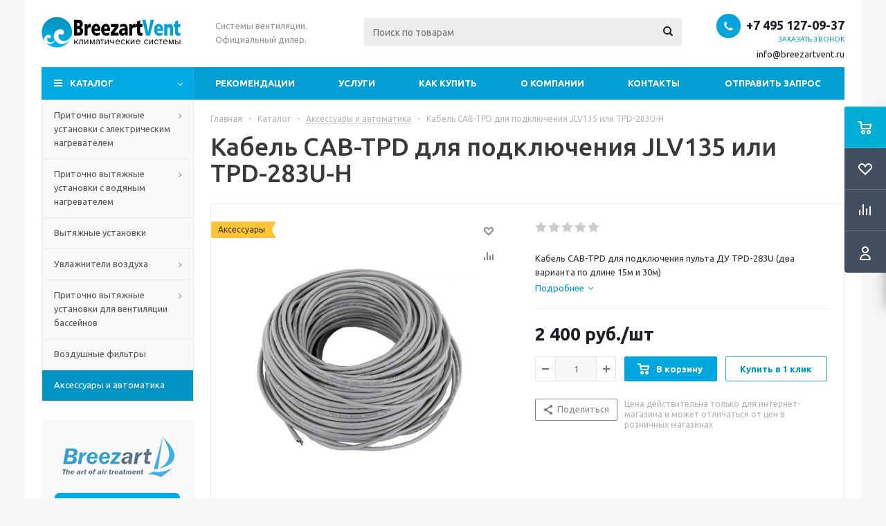

--- FILE ---
content_type: text/html; charset=UTF-8
request_url: https://www.breezartvent.ru/catalog/aksessuary_i_avtomatika/593/
body_size: 31265
content:
<!DOCTYPE html>
<html xml:lang="ru" lang="ru" xmlns="http://www.w3.org/1999/xhtml" >
<head>
	<title>Кабель CAB-TPD для подключения JLV135 или TPD-283U-H - Breezartvent</title>
<meta name="google-site-verification" content="rc67m5y4qC57-pXXYvgcpgduqgugWhtywD3mru9eXo8" />
<meta name="yandex-verification" content="0d8e71b21051b616" />
	<meta name="viewport" content="initial-scale=1.0, width=device-width" />
	<meta name="HandheldFriendly" content="true" />
	<meta name="yes" content="yes" />
	<meta name="apple-mobile-web-app-status-bar-style" content="black" />
	<meta name="SKYPE_TOOLBAR" content="SKYPE_TOOLBAR_PARSER_COMPATIBLE" />
	<meta http-equiv="Content-Type" content="text/html; charset=UTF-8" />
<meta name="keywords" content="Вентиляция оборудование купить, приточные установки Бризарт" />
<meta name="description" content="Кабель CAB-TPD для подключения JLV135 или TPD-283U-H" />
<link href="/bitrix/js/ui/design-tokens/dist/ui.design-tokens.min.css?171647088023463" rel="stylesheet"/>
<link href="/bitrix/js/ui/fonts/opensans/ui.font.opensans.min.css?16660815512320" rel="stylesheet"/>
<link href="/bitrix/js/main/popup/dist/main.popup.bundle.min.css?175044007328056" rel="stylesheet"/>
<link href="/bitrix/cache/css/s1/aspro_optimus/page_ebe5c810a452e50e6d34ff5ebd8fe624/page_ebe5c810a452e50e6d34ff5ebd8fe624_v1.css?176855802210788" rel="stylesheet"/>
<link href="/bitrix/cache/css/s1/aspro_optimus/template_ad3dc8fbaeac487847f1d432c63c5f82/template_ad3dc8fbaeac487847f1d432c63c5f82_v1.css?1768557035749898" rel="stylesheet" data-template-style="true"/>
<link href="/bitrix/panel/main/popup.min.css?167179370620774" rel="stylesheet" data-template-style="true"/>
<script>if(!window.BX)window.BX={};if(!window.BX.message)window.BX.message=function(mess){if(typeof mess==='object'){for(let i in mess) {BX.message[i]=mess[i];} return true;}};</script>
<script>(window.BX||top.BX).message({"JS_CORE_LOADING":"Загрузка...","JS_CORE_NO_DATA":"- Нет данных -","JS_CORE_WINDOW_CLOSE":"Закрыть","JS_CORE_WINDOW_EXPAND":"Развернуть","JS_CORE_WINDOW_NARROW":"Свернуть в окно","JS_CORE_WINDOW_SAVE":"Сохранить","JS_CORE_WINDOW_CANCEL":"Отменить","JS_CORE_WINDOW_CONTINUE":"Продолжить","JS_CORE_H":"ч","JS_CORE_M":"м","JS_CORE_S":"с","JSADM_AI_HIDE_EXTRA":"Скрыть лишние","JSADM_AI_ALL_NOTIF":"Показать все","JSADM_AUTH_REQ":"Требуется авторизация!","JS_CORE_WINDOW_AUTH":"Войти","JS_CORE_IMAGE_FULL":"Полный размер"});</script>

<script src="/bitrix/js/main/core/core.min.js?1768557026242882"></script>

<script>BX.Runtime.registerExtension({"name":"main.core","namespace":"BX","loaded":true});</script>
<script>BX.setJSList(["\/bitrix\/js\/main\/core\/core_ajax.js","\/bitrix\/js\/main\/core\/core_promise.js","\/bitrix\/js\/main\/polyfill\/promise\/js\/promise.js","\/bitrix\/js\/main\/loadext\/loadext.js","\/bitrix\/js\/main\/loadext\/extension.js","\/bitrix\/js\/main\/polyfill\/promise\/js\/promise.js","\/bitrix\/js\/main\/polyfill\/find\/js\/find.js","\/bitrix\/js\/main\/polyfill\/includes\/js\/includes.js","\/bitrix\/js\/main\/polyfill\/matches\/js\/matches.js","\/bitrix\/js\/ui\/polyfill\/closest\/js\/closest.js","\/bitrix\/js\/main\/polyfill\/fill\/main.polyfill.fill.js","\/bitrix\/js\/main\/polyfill\/find\/js\/find.js","\/bitrix\/js\/main\/polyfill\/matches\/js\/matches.js","\/bitrix\/js\/main\/polyfill\/core\/dist\/polyfill.bundle.js","\/bitrix\/js\/main\/core\/core.js","\/bitrix\/js\/main\/polyfill\/intersectionobserver\/js\/intersectionobserver.js","\/bitrix\/js\/main\/lazyload\/dist\/lazyload.bundle.js","\/bitrix\/js\/main\/polyfill\/core\/dist\/polyfill.bundle.js","\/bitrix\/js\/main\/parambag\/dist\/parambag.bundle.js"]);
</script>
<script>BX.Runtime.registerExtension({"name":"ui.dexie","namespace":"BX.DexieExport","loaded":true});</script>
<script>BX.Runtime.registerExtension({"name":"fc","namespace":"window","loaded":true});</script>
<script>BX.Runtime.registerExtension({"name":"pull.protobuf","namespace":"BX","loaded":true});</script>
<script>BX.Runtime.registerExtension({"name":"rest.client","namespace":"window","loaded":true});</script>
<script>(window.BX||top.BX).message({"pull_server_enabled":"N","pull_config_timestamp":0,"shared_worker_allowed":"Y","pull_guest_mode":"N","pull_guest_user_id":0,"pull_worker_mtime":1744799089});(window.BX||top.BX).message({"PULL_OLD_REVISION":"Для продолжения корректной работы с сайтом необходимо перезагрузить страницу."});</script>
<script>BX.Runtime.registerExtension({"name":"pull.client","namespace":"BX","loaded":true});</script>
<script>BX.Runtime.registerExtension({"name":"pull","namespace":"window","loaded":true});</script>
<script>BX.Runtime.registerExtension({"name":"aspro_jquery","namespace":"window","loaded":true});</script>
<script>BX.Runtime.registerExtension({"name":"aspro_smart_position_dropdown","namespace":"window","loaded":true});</script>
<script>BX.Runtime.registerExtension({"name":"aspro_left_menu_aim","namespace":"window","loaded":true});</script>
<script>BX.Runtime.registerExtension({"name":"ui.design-tokens","namespace":"window","loaded":true});</script>
<script>BX.Runtime.registerExtension({"name":"main.pageobject","namespace":"BX","loaded":true});</script>
<script>(window.BX||top.BX).message({"JS_CORE_LOADING":"Загрузка...","JS_CORE_NO_DATA":"- Нет данных -","JS_CORE_WINDOW_CLOSE":"Закрыть","JS_CORE_WINDOW_EXPAND":"Развернуть","JS_CORE_WINDOW_NARROW":"Свернуть в окно","JS_CORE_WINDOW_SAVE":"Сохранить","JS_CORE_WINDOW_CANCEL":"Отменить","JS_CORE_WINDOW_CONTINUE":"Продолжить","JS_CORE_H":"ч","JS_CORE_M":"м","JS_CORE_S":"с","JSADM_AI_HIDE_EXTRA":"Скрыть лишние","JSADM_AI_ALL_NOTIF":"Показать все","JSADM_AUTH_REQ":"Требуется авторизация!","JS_CORE_WINDOW_AUTH":"Войти","JS_CORE_IMAGE_FULL":"Полный размер"});</script>
<script>BX.Runtime.registerExtension({"name":"window","namespace":"window","loaded":true});</script>
<script>BX.Runtime.registerExtension({"name":"ui.fonts.opensans","namespace":"window","loaded":true});</script>
<script>BX.Runtime.registerExtension({"name":"main.popup","namespace":"BX.Main","loaded":true});</script>
<script>BX.Runtime.registerExtension({"name":"popup","namespace":"window","loaded":true});</script>
<script>BX.Runtime.registerExtension({"name":"aspro_validate","namespace":"window","loaded":true});</script>
<script type="extension/settings" data-extension="currency.currency-core">{"region":"ru"}</script>
<script>BX.Runtime.registerExtension({"name":"currency.currency-core","namespace":"BX.Currency","loaded":true});</script>
<script>BX.Runtime.registerExtension({"name":"currency","namespace":"window","loaded":true});</script>
<script>BX.Runtime.registerExtension({"name":"aspro_video_inline_appear","namespace":"window","loaded":true});</script>
<script>BX.Runtime.registerExtension({"name":"aspro_skeleton","namespace":"window","loaded":true});</script>
<script>(window.BX||top.BX).message({"LANGUAGE_ID":"ru","FORMAT_DATE":"DD.MM.YYYY","FORMAT_DATETIME":"DD.MM.YYYY HH:MI:SS","COOKIE_PREFIX":"BITRIX_SM","SERVER_TZ_OFFSET":"10800","UTF_MODE":"Y","SITE_ID":"s1","SITE_DIR":"\/","USER_ID":"","SERVER_TIME":1768721555,"USER_TZ_OFFSET":0,"USER_TZ_AUTO":"Y","bitrix_sessid":"ef7fbcd0bd9b1bb33f4a7104229d93a5"});</script>


<script  src="/bitrix/cache/js/s1/aspro_optimus/kernel_main/kernel_main_v1.js?1768557145148499"></script>
<script src="/bitrix/js/ui/dexie/dist/dexie.bundle.min.js?1750440081102530"></script>
<script src="/bitrix/js/main/core/core_frame_cache.min.js?176855702610214"></script>
<script src="/bitrix/js/pull/protobuf/protobuf.js?1595489994274055"></script>
<script src="/bitrix/js/pull/protobuf/model.min.js?159548999414190"></script>
<script src="/bitrix/js/rest/client/rest.client.min.js?16022454219240"></script>
<script src="/bitrix/js/pull/client/pull.client.min.js?174611045949849"></script>
<script src="/bitrix/js/aspro.optimus/jquery/jquery-1.12.4.min.js?174661774097163"></script>
<script src="/bitrix/js/main/ajax.min.js?148966716222194"></script>
<script src="/bitrix/js/main/popup/dist/main.popup.bundle.min.js?176855702667515"></script>
<script src="/bitrix/js/currency/currency-core/dist/currency-core.bundle.min.js?17175954744569"></script>
<script src="/bitrix/js/currency/core_currency.min.js?1717595474835"></script>
<script>BX.setJSList(["\/bitrix\/js\/main\/pageobject\/dist\/pageobject.bundle.js","\/bitrix\/js\/main\/core\/core_window.js","\/bitrix\/js\/main\/session.js","\/bitrix\/js\/main\/date\/main.date.js","\/bitrix\/js\/main\/core\/core_date.js","\/bitrix\/js\/main\/utils.js","\/bitrix\/templates\/aspro_optimus\/components\/bitrix\/catalog.element\/main\/script.js","\/bitrix\/templates\/aspro_optimus\/components\/bitrix\/sale.prediction.product.detail\/main\/script.js","\/bitrix\/templates\/aspro_optimus\/js\/conditional\/validation.js","\/bitrix\/templates\/aspro_optimus\/components\/bitrix\/sale.gift.product\/main\/script.js","\/bitrix\/templates\/aspro_optimus\/components\/bitrix\/sale.gift.main.products\/main\/script.js","\/bitrix\/templates\/aspro_optimus\/js\/video_inline_appear.min.js","\/bitrix\/templates\/aspro_optimus\/js\/jquery.actual.min.js","\/bitrix\/templates\/aspro_optimus\/js\/jqModal.js","\/bitrix\/templates\/aspro_optimus\/js\/jquery.fancybox.js","\/bitrix\/templates\/aspro_optimus\/js\/jquery.history.js","\/bitrix\/templates\/aspro_optimus\/js\/jquery.flexslider.js","\/bitrix\/templates\/aspro_optimus\/js\/jquery.validate.min.js","\/bitrix\/templates\/aspro_optimus\/js\/jquery.inputmask.bundle.min.js","\/bitrix\/templates\/aspro_optimus\/js\/jquery.easing.1.3.js","\/bitrix\/templates\/aspro_optimus\/js\/equalize.min.js","\/bitrix\/templates\/aspro_optimus\/js\/jquery.alphanumeric.js","\/bitrix\/templates\/aspro_optimus\/js\/jquery.cookie.js","\/bitrix\/templates\/aspro_optimus\/js\/jquery.plugin.min.js","\/bitrix\/templates\/aspro_optimus\/js\/jquery.countdown.min.js","\/bitrix\/templates\/aspro_optimus\/js\/jquery.countdown-ru.js","\/bitrix\/templates\/aspro_optimus\/js\/jquery.ikSelect.js","\/bitrix\/templates\/aspro_optimus\/js\/sly.js","\/bitrix\/templates\/aspro_optimus\/js\/equalize_ext.js","\/bitrix\/templates\/aspro_optimus\/js\/jquery.mousewheel-3.0.6.min.js","\/bitrix\/templates\/aspro_optimus\/js\/jquery.mCustomScrollbar.min.js","\/bitrix\/templates\/aspro_optimus\/js\/velocity.js","\/bitrix\/templates\/aspro_optimus\/js\/velocity.ui.js","\/bitrix\/templates\/aspro_optimus\/js\/jquery.appear.js","\/bitrix\/templates\/aspro_optimus\/js\/main.js","\/bitrix\/components\/bitrix\/search.title\/script.js","\/bitrix\/templates\/aspro_optimus\/components\/bitrix\/search.title\/catalog\/script.js","\/bitrix\/templates\/aspro_optimus\/js\/smartPositionDropdown.js","\/bitrix\/templates\/aspro_optimus\/js\/leftMenuAim.js","\/bitrix\/templates\/aspro_optimus\/js\/custom.js"]);</script>
<script>BX.setCSSList(["\/bitrix\/templates\/aspro_optimus\/components\/bitrix\/catalog\/main\/style.css","\/bitrix\/templates\/aspro_optimus\/components\/bitrix\/iblock.vote\/element_rating\/style.css","\/bitrix\/templates\/aspro_optimus\/components\/bitrix\/sale.gift.main.products\/main\/style.css","\/bitrix\/templates\/aspro_optimus\/css\/skeleton.min.css","\/bitrix\/templates\/aspro_optimus\/css\/jquery.fancybox.css","\/bitrix\/templates\/aspro_optimus\/css\/styles.css","\/bitrix\/templates\/aspro_optimus\/css\/animation\/animation_ext.css","\/bitrix\/templates\/aspro_optimus\/css\/jquery.mCustomScrollbar.min.css","\/bitrix\/templates\/aspro_optimus\/ajax\/ajax.css","\/bitrix\/templates\/aspro_optimus\/styles.css","\/bitrix\/templates\/aspro_optimus\/template_styles.css","\/bitrix\/templates\/aspro_optimus\/themes\/blue\/theme.css","\/bitrix\/templates\/aspro_optimus\/bg_color\/light\/bgcolors.css","\/bitrix\/templates\/aspro_optimus\/css\/media.min.css","\/bitrix\/templates\/aspro_optimus\/css\/fonts\/font-awesome\/css\/font-awesome.min.css","\/bitrix\/templates\/aspro_optimus\/css\/print.css","\/bitrix\/templates\/aspro_optimus\/css\/custom.css"]);</script>
<script>
					(function () {
						"use strict";

						var counter = function ()
						{
							var cookie = (function (name) {
								var parts = ("; " + document.cookie).split("; " + name + "=");
								if (parts.length == 2) {
									try {return JSON.parse(decodeURIComponent(parts.pop().split(";").shift()));}
									catch (e) {}
								}
							})("BITRIX_CONVERSION_CONTEXT_s1");

							if (cookie && cookie.EXPIRE >= BX.message("SERVER_TIME"))
								return;

							var request = new XMLHttpRequest();
							request.open("POST", "/bitrix/tools/conversion/ajax_counter.php", true);
							request.setRequestHeader("Content-type", "application/x-www-form-urlencoded");
							request.send(
								"SITE_ID="+encodeURIComponent("s1")+
								"&sessid="+encodeURIComponent(BX.bitrix_sessid())+
								"&HTTP_REFERER="+encodeURIComponent(document.referrer)
							);
						};

						if (window.frameRequestStart === true)
							BX.addCustomEvent("onFrameDataReceived", counter);
						else
							BX.ready(counter);
					})();
				</script>
<script>BX.message({'PHONE':'Телефон','SOCIAL':'Социальные сети','DESCRIPTION':'Описание магазина','ITEMS':'Товары','LOGO':'Логотип','REGISTER_INCLUDE_AREA':'Текст о регистрации','AUTH_INCLUDE_AREA':'Текст об авторизации','FRONT_IMG':'Изображение компании','EMPTY_CART':'пуста','CATALOG_VIEW_MORE':'... Показать все','CATALOG_VIEW_LESS':'... Свернуть','JS_REQUIRED':'Заполните это поле!','JS_FORMAT':'Неверный формат!','JS_FILE_EXT':'Недопустимое расширение файла!','JS_PASSWORD_COPY':'Пароли не совпадают!','JS_PASSWORD_LENGTH':'Минимум 6 символов!','JS_ERROR':'Неверно заполнено поле!','JS_FILE_SIZE':'Максимальный размер 5мб!','JS_FILE_BUTTON_NAME':'Выберите файл','JS_FILE_DEFAULT':'Файл не найден','JS_DATE':'Некорректная дата!','JS_RECAPTCHA_ERROR':'Пройдите проверку','JS_REQUIRED_LICENSES':'Согласитесь с условиями!','JS_REQUIRED_OFFER':'Согласитесь с условиями!','FANCY_CLOSE':'Закрыть','FANCY_NEXT':'Следующий','FANCY_PREV':'Предыдущий','TOP_AUTH_REGISTER':'Регистрация','CALLBACK':'Заказать звонок','UNTIL_AKC':'До конца акции','TITLE_QUANTITY_BLOCK':'Остаток','TITLE_QUANTITY':'штук','TOTAL_SUMM_ITEM':'Общая стоимость ','RECAPTCHA_TEXT':'Подтвердите, что вы не робот','SUBSCRIBE_SUCCESS':'Вы успешно подписались','COUNTDOWN_SEC':'сек.','COUNTDOWN_MIN':'мин.','COUNTDOWN_HOUR':'час.','COUNTDOWN_DAY0':'дней','COUNTDOWN_DAY1':'день','COUNTDOWN_DAY2':'дня','COUNTDOWN_WEAK0':'Недель','COUNTDOWN_WEAK1':'Неделя','COUNTDOWN_WEAK2':'Недели','COUNTDOWN_MONTH0':'Месяцев','COUNTDOWN_MONTH1':'Месяц','COUNTDOWN_MONTH2':'Месяца','COUNTDOWN_YEAR0':'Лет','COUNTDOWN_YEAR1':'Год','COUNTDOWN_YEAR2':'Года','CATALOG_PARTIAL_BASKET_PROPERTIES_ERROR':'Заполнены не все свойства у добавляемого товара','CATALOG_EMPTY_BASKET_PROPERTIES_ERROR':'Выберите свойства товара, добавляемые в корзину в параметрах компонента','CATALOG_ELEMENT_NOT_FOUND':'Элемент не найден','ERROR_ADD2BASKET':'Ошибка добавления товара в корзину','CATALOG_SUCCESSFUL_ADD_TO_BASKET':'Успешное добавление товара в корзину','ERROR_BASKET_TITLE':'Ошибка корзины','ERROR_BASKET_PROP_TITLE':'Выберите свойства, добавляемые в корзину','ERROR_BASKET_BUTTON':'Выбрать','BASKET_TOP':'Корзина в шапке','ERROR_ADD_DELAY_ITEM':'Ошибка отложенной корзины','VIEWED_TITLE':'Ранее вы смотрели','VIEWED_BEFORE':'Ранее вы смотрели','BEST_TITLE':'Лучшие предложения','CT_BST_SEARCH_BUTTON':'Поиск','CT_BST_SEARCH2_BUTTON':'Найти','BASKET_PRINT_BUTTON':'Распечатать','BASKET_CLEAR_ALL_BUTTON':'Очистить','BASKET_QUICK_ORDER_BUTTON':'Быстрый заказ','BASKET_CONTINUE_BUTTON':'Продолжить покупки','BASKET_ORDER_BUTTON':'Оформить заказ','SHARE_BUTTON':'Поделиться','BASKET_CHANGE_TITLE':'Ваш заказ','BASKET_CHANGE_LINK':'Изменить','FROM':'от','TITLE_BLOCK_VIEWED_NAME':'Ранее вы смотрели','T_BASKET':'Корзина заказа','FILTER_EXPAND_VALUES':'Показать все','FILTER_HIDE_VALUES':'Свернуть','FULL_ORDER':'Полный заказ','ITEM_ECONOMY':'Экономия','JS_FORMAT_ORDER':'имеет неверный формат','S_MOBILE_MENU':'Меню'})</script>
<script src="/bitrix/templates/aspro_optimus/js/app.min.js?17516625182299"></script>
<link rel="shortcut icon" href="/favicon.ico" type="image/x-icon" />
<link rel="apple-touch-icon" sizes="180x180" href="/include/apple-touch-icon.png" />
<style>html {--theme-base-color:#01aae3;}</style>
<meta property="og:description" content="Кабель CAB-TPD для подключения пульта ДУ TPD-283U (два варианта по длине 15м и 30м)" />
<meta property="og:image" content="https://www.breezartvent.ru/upload/iblock/c84/c84415c0d1e9b08d0c38d0b3ba1dc8a6.jpg" />
<link rel="image_src" href="https://www.breezartvent.ru/upload/iblock/c84/c84415c0d1e9b08d0c38d0b3ba1dc8a6.jpg"  />
<meta property="og:title" content="Кабель CAB-TPD для подключения JLV135 или TPD-283U-H - Breezartvent" />
<meta property="og:type" content="website" />
<meta property="og:url" content="https://www.breezartvent.ru/catalog/aksessuary_i_avtomatika/593/" />



<script  src="/bitrix/cache/js/s1/aspro_optimus/template_c1ee339507eda26e89f431e2a03db47d/template_c1ee339507eda26e89f431e2a03db47d_v1.js?1768557035528208"></script>
<script  src="/bitrix/cache/js/s1/aspro_optimus/page_53150539da2b5952ff58f6bc7904ead4/page_53150539da2b5952ff58f6bc7904ead4_v1.js?1768558022112992"></script>

		
									
				<!--[if gte IE 9]><style>.basket_button, .button30, .icon {filter: none;}</style><![endif]-->
	<link href='https://fonts.googleapis.com/css?family=Ubuntu:400,500,700,400italic&subset=latin,cyrillic' rel='stylesheet'>	
	</head>
	<body class='' id="main">
			<div id="panel"></div>
						<!--'start_frame_cache_basketitems-component-block'-->	<div id="ajax_basket"></div>
<!--'end_frame_cache_basketitems-component-block'-->					<script>
			BX.message({'MIN_ORDER_PRICE_TEXT':'<b>Минимальная сумма заказа #PRICE#<\/b><br/>Пожалуйста, добавьте еще товаров в корзину','LICENSES_TEXT':'Я согласен на <a href=\"/include/licenses_detail.php\" target=\"_blank\">обработку персональных данных<\/a>'});

			var arOptimusOptions = ({
				"SITE_DIR" : "/",
				"SITE_ID" : "s1",
				"SITE_TEMPLATE_PATH" : "/bitrix/templates/aspro_optimus",
				"FORM" : ({
					"ASK_FORM_ID" : "ASK",
					"SERVICES_FORM_ID" : "SERVICES",
					"FEEDBACK_FORM_ID" : "FEEDBACK",
					"CALLBACK_FORM_ID" : "CALLBACK",
					"RESUME_FORM_ID" : "RESUME",
					"TOORDER_FORM_ID" : "TOORDER",
					"CHEAPER_FORM_ID" : "CHEAPER",
					"DELIVERY_FORM_ID" : "DELIVERY",
				}),
				"PAGES" : ({
					"FRONT_PAGE" : "",
					"BASKET_PAGE" : "",
					"ORDER_PAGE" : "",
					"PERSONAL_PAGE" : "",
					"CATALOG_PAGE" : "1",
					"CATALOG_PAGE_URL" : "/catalog/",
				}),
				"PRICES" : ({
					"MIN_PRICE" : "1000",
				}),
				"THEME" : ({
					"THEME_SWITCHER" : "n",
					"COLOR_THEME" : "blue",
					"CUSTOM_COLOR_THEME" : "006dca",
					"LOGO_IMAGE" : "/upload/aspro.optimus/d40/d40126f2820922f4de72999edf175703.png",
					"FAVICON_IMAGE" : "/favicon.ico",
					"APPLE_TOUCH_ICON_IMAGE" : "/include/apple-touch-icon.png",
					"BANNER_WIDTH" : "",
					"BANNER_ANIMATIONTYPE" : "SLIDE_HORIZONTAL",
					"BANNER_SLIDESSHOWSPEED" : "5000",
					"BANNER_ANIMATIONSPEED" : "600",
					"HEAD" : ({
						"VALUE" : "",
						"MENU" : "",
						"MENU_COLOR" : "",
						"HEAD_COLOR" : "",
					}),
					"BASKET" : "fly",
					"STORES" : "",
					"STORES_SOURCE" : "iblock",
					"TYPE_SKU" : "type_1",
					"TYPE_VIEW_FILTER" : "vertical",
					"MOBILE_CATALOG_BLOCK_COMPACT" : "n",
					"SHOW_BASKET_ONADDTOCART" : "Y",
					"SHOW_BASKET_PRINT" : "Y",
					"SHOW_ONECLICKBUY_ON_BASKET_PAGE" : "Y",
					"PHONE_MASK" : "+7 (999) 999-99-99",
					"VALIDATE_PHONE_MASK" : "^[+][7] [(][0-9]{3}[)] [0-9]{3}[-][0-9]{2}[-][0-9]{2}$",
					"SCROLLTOTOP_TYPE" : "ROUND_COLOR",
					"SCROLLTOTOP_POSITION" : "PADDING",
					"MENU_POSITION" : "line",
					"MENU_TYPE_VIEW" : "hover",
					"SHOW_LICENCE" : "Y",
					"LICENCE_CHECKED" : "N",
					"SHOW_OFFER" : "N",
					"OFFER_CHECKED" : "N",
					"DISCOUNT_PRICE" : "",
					"DETAIL_PICTURE_MODE" : "POPUP",
					"SHOW_TOTAL_SUMM" : "N",
					"CHANGE_TITLE_ITEM" : "N",
					"ONE_CLICK_BUY_CAPTCHA" :"N",
					"EMPTY_PRICE_TEXT" : "",
					'LOGIN_EQUAL_EMAIL': 'Y',
				}),
				"COUNTERS":({
					"YANDEX_COUNTER" : "0",
					"YANDEX_ECOMERCE" : "N",
					"USE_YA_COUNTER" : "N",
					"YA_COUNTER_ID" : "",
					"USE_FORMS_GOALS" : "COMMON",
					"USE_BASKET_GOALS" : "Y",
					"USE_1CLICK_GOALS" : "Y",
					"USE_FASTORDER_GOALS" : "Y",
					"USE_FULLORDER_GOALS" : "Y",
					"USE_DEBUG_GOALS" : "N",
					"GOOGLE_COUNTER" : "0",
					"GOOGLE_ECOMERCE" : "N",
					"TYPE":{
						"ONE_CLICK":"Покупка в 1 клик",
						"QUICK_ORDER":"Быстрый заказ",
					},
					"GOOGLE_EVENTS":{
						"ADD2BASKET": "addToCart",
						"REMOVE_BASKET": "removeFromCart",
						"CHECKOUT_ORDER": "checkout",
						"PURCHASE": "gtm.dom",
					}
				}),
				"JS_ITEM_CLICK":({
					"precision" : 6,
					"precisionFactor" : Math.pow(10,6)
				})
			});

			$(document).ready(function(){
				if(arOptimusOptions['THEME']['PHONE_MASK']){
					$('input.phone').inputmask('mask', {'mask': arOptimusOptions['THEME']['PHONE_MASK']});
				}

				jqmEd('feedback', arOptimusOptions['FORM']['FEEDBACK_FORM_ID']);
				jqmEd('ask', arOptimusOptions['FORM']['ASK_FORM_ID'], '.ask_btn');
				jqmEd('services', arOptimusOptions['FORM']['SERVICES_FORM_ID'], '.services_btn','','.services_btn');
				if($('.resume_send').length){
					$(document).on('click', '.resume_send', function(e) {
						$("body").append("<span class='resume_send_wr' style='display:none;'></span>");
						jqmEd('resume', arOptimusOptions['FORM']['RESUME_FORM_ID'], '.resume_send_wr','', this);
						$("body .resume_send_wr").click();
						$("body .resume_send_wr").remove();
					})
				}
				jqmEd('callback', arOptimusOptions['FORM']['CALLBACK_FORM_ID'], '.callback_btn');
			});
			</script>
										<div class="wrapper catalog_page basket_fly colored banner_auto">
			<div class="header_wrap ">
								<header id="header" class="page-header">
					<div class="wrapper_inner">
						<div class="top_br"></div>
						<table class="middle-h-row">
							<tr>
								<td class="logo_wrapp">
									<div class="logo nofill_n">
										<a href="/"><img src="/upload/aspro.optimus/d40/d40126f2820922f4de72999edf175703.png" alt="Breezartvent" title="Breezartvent" data-src="" /></a>										</div>
								</td>
								<td class="text_wrapp">
									<div class="slogan">
										<a href="/company/"><span style="color: #959595;">Системы вентиляции</span></a><a href="/company/"><span style="color: #959595;">. Официальный дилер</span></a><a href="/company/"><span style="color: #959595;">.</span></a><br>	
									</div>
								</td>
								<td  class="center_block">																	
									<div class="search">
											<div id="title-search" class="stitle_form">
		<form action="/catalog/">
			<div class="form-control1 bg">
				<input id="title-searchs-input" type="text" name="q" value="" size="40" class="text small_block" maxlength="100" autocomplete="off" placeholder="Поиск по товарам" />
				<input name="s" type="submit" value="Поиск" class="button icon" />
				<span class="close-block inline-search-hide">
					<i class="svg inline close-icons svg-inline-svg-close" aria-hidden="true" ><svg xmlns="http://www.w3.org/2000/svg" width="16" height="16" viewBox="0 0 16 16"><defs><style>.cccls-1{fill:#222;fill-rule:evenodd;}</style></defs><path data-name="Rounded Rectangle 114 copy 3" class="cccls-1" d="M334.411,138l6.3,6.3a1,1,0,0,1,0,1.414,0.992,0.992,0,0,1-1.408,0l-6.3-6.306-6.3,6.306a1,1,0,0,1-1.409-1.414l6.3-6.3-6.293-6.3a1,1,0,0,1,1.409-1.414l6.3,6.3,6.3-6.3A1,1,0,0,1,340.7,131.7Z" transform="translate(-325 -130)"/></svg>
</i>					
				</span>
			</div>
		</form>
	</div>


<div class="search-overlay"></div>


<script>
var jsControl = new JCTitleSearch({
    //'WAIT_IMAGE': '/bitrix/themes/.default/images/wait.gif',
    'AJAX_PAGE' : '/catalog/aksessuary_i_avtomatika/593/',
    'CONTAINER_ID': 'title-search',
    'INPUT_ID': 'title-searchs-input',
    'MIN_QUERY_LEN': 2
});
$("#title-searchs-input").focus(function() { $(this).parents("form").find("button[type='submit']").addClass("hover"); });
$("#title-searchs-input").blur(function() { $(this).parents("form").find("button[type='submit']").removeClass("hover"); });
</script>
									</div>
								</td>
								<td class="basket_wrapp">
																			<div class="header-cart fly basket-line" id="basket_line">
											<div class="basket_fly">
	<div class="opener">
					<div title="Корзина пуста" data-type="AnDelCanBuy" class="basket_count small clicked empty">
				<a href="/basket/"></a>
				<div class="wraps_icon_block basket">
					<div class="count empty_items">
						<span>
							<span class="items">
								<span>0</span>
							</span>
						</span>
					</div>
				</div>
			</div>
			<div title="Список отложенных товаров пуст" data-type="DelDelCanBuy" class="wish_count small clicked empty">
				<a href="/basket/#delayed"></a>
				<div class="wraps_icon_block delay">
					<div class="count empty_items">
						<span>
							<span class="items">
								<span>0</span>
							</span>
						</span>
					</div>
				</div>
			</div>
				<div title="Сравнение товаров" class="compare_count small">
			<a href="/catalog/compare.php"></a>
			<div id="compare_fly" class="wraps_icon_block compare">
				<div class="count empty_items">
					<span>
						<span class="items">
							<span>0</span>
						</span>
					</span>
				</div>
			</div>
		</div>
		<div title="Вход\регистрация" class="user_block small">
			<a href="/auth/"></a>
			<div class="wraps_icon_block no_img user_reg"></div>
		</div>
		<div title="Вход\регистрация" class="mail small">
			<a href="mailto:info@breezartvent.ru"></a>
			<div class="wraps_icon_block no_img mail"></div>
		</div>
	</div>
	<div class="basket_sort">
		<span class="basket_title">Корзина заказа</span>
	</div>
</div>
<!--'start_frame_cache_header-cart'-->						<script>
				arBasketAsproCounters = {'READY':{'COUNT':'0','TITLE':'','HREF':'/basket/'},'DELAY':{'COUNT':'0','TITLE':'','HREF':'/basket/#delayed'},'COMPARE':{'COUNT':'0','TITLE':'Сравнение товаров','HREF':'/catalog/compare.php'},'PERSONAL':{'ID':'0','SRC':'','TITLE':'Вход\\регистрация','HREF':'/auth/'},'DEFAULT':true};
				SetActualBasketFlyCounters();

				$(document).on('click', "#basket_line .basket_fly .opener > div.clicked", function(){
					function onOpenFlyBasket(_this){
						$("#basket_line .basket_fly .tabs li").removeClass("cur");
						$("#basket_line .basket_fly .tabs_content li").removeClass("cur");
						$("#basket_line .basket_fly .remove_all_basket").removeClass("cur");
						if(!$(_this).is(".wish_count.empty")){
							$("#basket_line .basket_fly .tabs_content li[item-section="+$(_this).data("type")+"]").addClass("cur");
							$("#basket_line .basket_fly .tabs li:eq("+$(_this).index()+")").addClass("cur");
							$("#basket_line .basket_fly .remove_all_basket."+$(_this).data("type")).addClass("cur");
						}
						else{
							$("#basket_line .basket_fly .tabs li").first().addClass("cur").siblings().removeClass("cur");
							$("#basket_line .basket_fly .tabs_content li").first().addClass("cur").siblings().removeClass("cur");
							$("#basket_line .basket_fly .remove_all_basket").first().addClass("cur");
						}
						$("#basket_line .basket_fly .opener > div.clicked").removeClass('small');
					}

					if(window.matchMedia('(min-width: 769px)').matches){
						var _this = this;
						if(parseInt($("#basket_line .basket_fly").css("right")) < 0){
							$("#basket_line .basket_fly").stop().animate({"right": "0"}, 333, function(){
								if($(_this).closest('.basket_fly.loaded').length){
									onOpenFlyBasket(_this);
								}
								else{
									$.ajax({
										url: arOptimusOptions['SITE_DIR'] + 'ajax/basket_fly.php',
										type: 'post',
										success: function(html){
											$('#basket_line .basket_fly').addClass('loaded').html(html);
											onOpenFlyBasket(_this);
										}
									});
								}
							});
						}
						else if($(this).is(".wish_count:not(.empty)") && !$("#basket_line .basket_fly .basket_sort ul.tabs li.cur").is("[item-section=DelDelCanBuy]")){
							$("#basket_line .basket_fly .tabs li").removeClass("cur");
							$("#basket_line .basket_fly .tabs_content li").removeClass("cur");
							$("#basket_line .basket_fly .remove_all_basket").removeClass("cur");
							$("#basket_line .basket_fly .tabs_content li[item-section="+$(this).data("type")+"]").addClass("cur");
							$("#basket_line  .basket_fly .tabs li:eq("+$(this).index()+")").first().addClass("cur");
							$("#basket_line .basket_fly .remove_all_basket."+$(this).data("type")).first().addClass("cur");
						}
						else if($(this).is(".basket_count") && $("#basket_line .basket_fly .basket_sort ul.tabs li.cur").length && !$("#basket_line .basket_fly .basket_sort ul.tabs li.cur").is("[item-section=AnDelCanBuy]")){
							$("#basket_line .basket_fly .tabs li").removeClass("cur");
							$("#basket_line .basket_fly .tabs_content li").removeClass("cur");
							$("#basket_line .basket_fly .remove_all_basket").removeClass("cur");
							$("#basket_line  .basket_fly .tabs_content li:eq("+$(this).index()+")").addClass("cur");
							$("#basket_line  .basket_fly .tabs li:eq("+$(this).index()+")").first().addClass("cur");
							$("#basket_line .basket_fly .remove_all_basket."+$(this).data("type")).first().addClass("cur");
						}
						else{
							$("#basket_line .basket_fly").stop().animate({"right": -$("#basket_line .basket_fly").outerWidth()}, 150);
							$("#basket_line .basket_fly .opener > div.clicked").addClass('small');
						}
					}
				});
			</script>
			<!--'end_frame_cache_header-cart'-->											
										</div>
										<div class="middle_phone">
											<div class="phones">
												<span class="phone_wrap">
													<span class="phone">
														<span class="icons fa fa-phone"></span>
														<span class="phone_text">
															<a href="tel:+74951270937" rel="nofollow">+7 495 127-09-37<br>
 </a>														</span>
													</span>
													<span class="order_wrap_btn">
														<span class="callback_btn">Заказать звонок</span>
													</span>
										<span class="mail_wrap_btn">
											<a href="mailto:info@breezartvent.ru" class="mail_btn">info@breezartvent.ru</a>
										</span>
												</span>
											</div>
										</div>
																		<div class="clearfix"></div>
								</td>
							</tr>
						</table>
					</div>
					<div class="catalog_menu menu_colored">
						<div class="wrapper_inner">
							<div class="wrapper_middle_menu wrap_menu">
								<ul class="menu adaptive">
									<li class="menu_opener">	<div class="wrap_icon_search search_in_menu">
		<button class="top-btn inline-search-show ">
			<i class="svg inline  svg-inline-search-top" aria-hidden="true" ><svg width="15" height="15" viewBox="0 0 15 15" fill="none" xmlns="http://www.w3.org/2000/svg"><path fill-rule="evenodd" clip-rule="evenodd" d="M13.6989 13.6989C13.5966 13.802 13.475 13.8838 13.3409 13.9397C13.2069 13.9955 13.0631 14.0243 12.9179 14.0243C12.7727 14.0243 12.6289 13.9955 12.4949 13.9397C12.3608 13.8838 12.2392 13.802 12.1369 13.6989L9.4029 10.9649C8.16747 11.811 6.66059 12.1653 5.17756 11.9583C3.69452 11.7514 2.34223 10.998 1.38567 9.84599C0.42911 8.69394 -0.0627673 7.22621 0.00642194 5.7304C0.0756111 4.23459 0.700884 2.81853 1.75971 1.75971C2.81854 0.700881 4.23459 0.0756111 5.7304 0.00642192C7.2262 -0.0627673 8.69394 0.429112 9.84599 1.38567C10.998 2.34223 11.7514 3.69453 11.9583 5.17756C12.1653 6.66059 11.811 8.16746 10.9649 9.4029L13.6989 12.1369C13.802 12.2392 13.8838 12.3608 13.9397 12.4949C13.9955 12.6289 14.0243 12.7727 14.0243 12.9179C14.0243 13.0631 13.9955 13.2069 13.9397 13.3409C13.8838 13.475 13.802 13.5966 13.6989 13.6989ZM6.0159 2.0159C5.22477 2.0159 4.45141 2.25049 3.79362 2.69002C3.13582 3.12954 2.62313 3.75426 2.32038 4.48516C2.01763 5.21607 1.93842 6.02033 2.09276 6.79626C2.2471 7.57218 2.62806 8.28491 3.18747 8.84432C3.74688 9.40373 4.45961 9.7847 5.23553 9.93904C6.01146 10.0934 6.81572 10.0142 7.54663 9.71142C8.27753 9.40866 8.90225 8.89597 9.34178 8.23818C9.78131 7.58038 10.0159 6.80702 10.0159 6.0159C10.0159 4.95503 9.59447 3.93761 8.84433 3.18747C8.09418 2.43732 7.07676 2.0159 6.0159 2.0159Z" fill="white"/></svg></i>		</button>
	</div>
<div class="text">
										Меню								</div></li>
								</ul>				
								<div class="catalog_menu_ext">
												
	<ul class="menu top menu_top_block catalogfirst ">
								<li class="catalog icons_fa has-child current">
				<a class="parent" href="/catalog/" >Каталог</a>
									<ul class="dropdown">
											<li  data-nlo="menu-catalog">						</li>					</ul>
							</li>
			</ul>
								</div>
								<div class="inc_menu">
											<ul class="menu top menu_top_block catalogfirst visible_on_ready">
					<li class="  ">
				<a class="" href="/sale/" >Рекомендации</a>
							</li>
					<li class="  ">
				<a class="" href="/services/" >Услуги</a>
							</li>
					<li class="  has-child">
				<a class="icons_fa parent" href="/help/" >Как купить</a>
									<ul class="dropdown">
													<li class=" ">
								<a class="" href="/help/payment/">Условия оплаты</a>
															</li>
													<li class=" ">
								<a class="" href="/help/delivery/">Условия доставки</a>
															</li>
													<li class=" ">
								<a class="" href="/help/warranty/">Гарантия на товар</a>
															</li>
											</ul>
							</li>
					<li class="  has-child">
				<a class="icons_fa parent" href="/company/" >О компании</a>
									<ul class="dropdown">
													<li class=" ">
								<a class="" href="/company/news/">Новости</a>
															</li>
											</ul>
							</li>
					<li class="  ">
				<a class="" href="/contacts/" >Контакты</a>
							</li>
					<li class="  ">
				<a class="" href="/info/faq/" >Отправить запрос</a>
							</li>
				<li class="more">
			<a href="javascript:;" rel="nofollow"></a>
			<ul class="dropdown"></ul>
		</li>
	</ul>
	<div class="mobile_menu_wrapper">
		<ul class="mobile_menu">
							<li class="icons_fa has-child current">
					<a class="dark_link parent" href="/catalog/" >Каталог</a>
											<div class="toggle_mobile_menu"></div>
						<ul class="dropdown">
															<li class="full  has-child">
									<a class="icons_fa parent" href="/catalog/pritochno_vytyazhnye_ustanovki_s_elektricheskim_nagrevatelem/">Приточно вытяжные установки с электрическим нагревателем</a>
																	<div class="toggle_mobile_menu"></div>
									<ul class="dropdown">
																					<li class="menu_item1 ">
												<a href="/catalog/pritochno_vytyazhnye_ustanovki_s_elektricheskim_nagrevatelem/ozonica_lite_byudzhetnye_pu/"><span class="text">Ozonica, Breezart Lite Бюджетные ПУ</span></a>
											</li>
																					<li class="menu_item1 ">
												<a href="/catalog/pritochno_vytyazhnye_ustanovki_s_elektricheskim_nagrevatelem/lux/"><span class="text">Lux ПУ с полной комплектацией</span></a>
											</li>
																					<li class="menu_item1 ">
												<a href="/catalog/pritochno_vytyazhnye_ustanovki_s_elektricheskim_nagrevatelem/mix/"><span class="text">Mix ПУ с камерой смешения</span></a>
											</li>
																					<li class="menu_item1 ">
												<a href="/catalog/pritochno_vytyazhnye_ustanovki_s_elektricheskim_nagrevatelem/lux_w_f/"><span class="text">Lux W/F ПУ с охладителем</span></a>
											</li>
																					<li class="menu_item1 ">
												<a href="/catalog/pritochno_vytyazhnye_ustanovki_s_elektricheskim_nagrevatelem/lux_re/"><span class="text">Lux RE ПВУ с энтальпийным рекуператором</span></a>
											</li>
																					<li class="menu_item1 ">
												<a href="/catalog/pritochno_vytyazhnye_ustanovki_s_elektricheskim_nagrevatelem/lux_rp/"><span class="text">Lux RP ПВУ с пластинчатым рекуператором</span></a>
											</li>
																			</ul>
																	
								</li>
															<li class="full  has-child">
									<a class="icons_fa parent" href="/catalog/pritochno_vytyazhnye_ustanovki_s_vodyanym_nagrevatelem/">Приточно вытяжные установки с водяным нагревателем</a>
																	<div class="toggle_mobile_menu"></div>
									<ul class="dropdown">
																					<li class="menu_item1 ">
												<a href="/catalog/pritochno_vytyazhnye_ustanovki_s_vodyanym_nagrevatelem/aqua/"><span class="text">Aqua ПУ с водяным нагревателем</span></a>
											</li>
																					<li class="menu_item1 ">
												<a href="/catalog/pritochno_vytyazhnye_ustanovki_s_vodyanym_nagrevatelem/aqua_w_f/"><span class="text">Aqua W (F) ПУ с охладителем</span></a>
											</li>
																					<li class="menu_item1 ">
												<a href="/catalog/pritochno_vytyazhnye_ustanovki_s_vodyanym_nagrevatelem/aqua_rr/"><span class="text">Aqua RR ПВУ с роторным рекуператором</span></a>
											</li>
																					<li class="menu_item1 ">
												<a href="/catalog/pritochno_vytyazhnye_ustanovki_s_vodyanym_nagrevatelem/aqua_rr_f/"><span class="text">Aqua RR F ПВУ с роторным рекуператором и охладителем</span></a>
											</li>
																					<li class="menu_item1 ">
												<a href="/catalog/pritochno_vytyazhnye_ustanovki_s_vodyanym_nagrevatelem/aqua_rp/"><span class="text">Aqua RP ПВУ с пластинчатым рекуператором</span></a>
											</li>
																					<li class="menu_item1 ">
												<a href="/catalog/pritochno_vytyazhnye_ustanovki_s_vodyanym_nagrevatelem/aqua_rp_f_%28w%29/"><span class="text">Aqua RP F (W) ПВУ с пластинчатым рекуператором и охладителем</span></a>
											</li>
																					<li class="menu_item1 ">
												<a href="/catalog/pritochno_vytyazhnye_ustanovki_s_vodyanym_nagrevatelem/aqua_cool/"><span class="text">Aqua Cool ПУ со встроенной холодильной машиной</span></a>
											</li>
																			</ul>
																	
								</li>
															<li class="full  ">
									<a class="icons_fa " href="/catalog/vytyazhnye_ustanovki/">Вытяжные установки</a>
																	
								</li>
															<li class="full  has-child">
									<a class="icons_fa parent" href="/catalog/uvlazhniteli/">Увлажнители воздуха</a>
																	<div class="toggle_mobile_menu"></div>
									<ul class="dropdown">
																					<li class="menu_item1 ">
												<a href="/catalog/uvlazhniteli/humi_el_humi_el_p/"><span class="text">Humi EL / Humi EL P Увлажнители воздуха с электрическими нагревателями</span></a>
											</li>
																					<li class="menu_item1 ">
												<a href="/catalog/uvlazhniteli/humi_aqua_humiaqua_p/"><span class="text">Humi Aqua / HumiAqua P Увлажнители воздуха с водяными нагревателями</span></a>
											</li>
																					<li class="menu_item1 ">
												<a href="/catalog/uvlazhniteli/parovye_uvlazhniteli/"><span class="text">Паровые увлажнители</span></a>
											</li>
																					<li class="menu_item1 ">
												<a href="/catalog/uvlazhniteli/humistat/"><span class="text">HumiStat Автономные канальные увлажнители воздуха</span></a>
											</li>
																					<li class="menu_item1 ">
												<a href="/catalog/uvlazhniteli/smennye_kassety_glaspad_dlya_uvlazhniteley/"><span class="text">GlasPad сменные кассеты для увлажнителей</span></a>
											</li>
																			</ul>
																	
								</li>
															<li class="full  has-child">
									<a class="icons_fa parent" href="/catalog/pritochno_vytyazhnye_ustanovki_dlya_ventilyatsii_basseynov/">Приточно вытяжные установки для вентиляции бассейнов</a>
																	<div class="toggle_mobile_menu"></div>
									<ul class="dropdown">
																					<li class="menu_item1 ">
												<a href="/catalog/pritochno_vytyazhnye_ustanovki_dlya_ventilyatsii_basseynov/pool_dh_vf/"><span class="text">Pool DH VF Канальные осушители воздуха</span></a>
											</li>
																					<li class="menu_item1 ">
												<a href="/catalog/pritochno_vytyazhnye_ustanovki_dlya_ventilyatsii_basseynov/pool_dh_dry_kanalnye_osushiteli_vozdukha/"><span class="text">Pool DH Dry канальные осушители воздуха</span></a>
											</li>
																					<li class="menu_item1 ">
												<a href="/catalog/pritochno_vytyazhnye_ustanovki_dlya_ventilyatsii_basseynov/aqua_pool_mix/"><span class="text">Aqua Pool MIX ПУ с камерой смешения</span></a>
											</li>
																					<li class="menu_item1 ">
												<a href="/catalog/pritochno_vytyazhnye_ustanovki_dlya_ventilyatsii_basseynov/aqua_pool_rp/"><span class="text">Aqua Pool RP ПВУ с рекуператором</span></a>
											</li>
																					<li class="menu_item1 ">
												<a href="/catalog/pritochno_vytyazhnye_ustanovki_dlya_ventilyatsii_basseynov/aqua_pool_dh/"><span class="text">Aqua Pool DH ПВУ с тепловым насосом</span></a>
											</li>
																					<li class="menu_item1 ">
												<a href="/catalog/pritochno_vytyazhnye_ustanovki_dlya_ventilyatsii_basseynov/1000_aqua_pool_sm_pvu_dlya_basseyna/"><span class="text">Aqua Pool SM ПВУ для бассейна</span></a>
											</li>
																					<li class="menu_item1 ">
												<a href="/catalog/pritochno_vytyazhnye_ustanovki_dlya_ventilyatsii_basseynov/pool_pro/"><span class="text">Pool Pro ПВУ с рекуператором и тепловым насосом</span></a>
											</li>
																					<li class="menu_item1 ">
												<a href="/catalog/pritochno_vytyazhnye_ustanovki_dlya_ventilyatsii_basseynov/airgy_eco_pro_pvu_s_teplovym_nasosom_i_rekuperatorom/"><span class="text">Airgy Eco Pro ПВУ с тепловым насосом и рекуператором</span></a>
											</li>
																					<li class="menu_item1 ">
												<a href="/catalog/pritochno_vytyazhnye_ustanovki_dlya_ventilyatsii_basseynov/airgy_1000_eco_rp_pvu_s_rekuperatorom/"><span class="text">Airgy Eco RP ПВУ с рекуператором</span></a>
											</li>
																			</ul>
																	
								</li>
															<li class="full  ">
									<a class="icons_fa " href="/catalog/vozdushnye_filtry/">Воздушные фильтры</a>
																	
								</li>
															<li class="full  current  ">
									<a class="icons_fa " href="/catalog/aksessuary_i_avtomatika/">Аксессуары и автоматика</a>
																	
								</li>
													</ul>
									</li>
							<li class="icons_fa  ">
					<a class="dark_link " href="/sale/" >Рекомендации</a>
									</li>
							<li class="icons_fa  ">
					<a class="dark_link " href="/services/" >Услуги</a>
									</li>
							<li class="icons_fa has-child ">
					<a class="dark_link parent" href="/help/" >Как купить</a>
											<div class="toggle_mobile_menu"></div>
						<ul class="dropdown">
															<li class="full  ">
									<a class="icons_fa " href="/help/payment/">Условия оплаты</a>
																	
								</li>
															<li class="full  ">
									<a class="icons_fa " href="/help/delivery/">Условия доставки</a>
																	
								</li>
															<li class="full  ">
									<a class="icons_fa " href="/help/warranty/">Гарантия на товар</a>
																	
								</li>
													</ul>
									</li>
							<li class="icons_fa has-child ">
					<a class="dark_link parent" href="/company/" >О компании</a>
											<div class="toggle_mobile_menu"></div>
						<ul class="dropdown">
															<li class="full  ">
									<a class="icons_fa " href="/company/news/">Новости</a>
																	
								</li>
													</ul>
									</li>
							<li class="icons_fa  ">
					<a class="dark_link " href="/contacts/" >Контакты</a>
									</li>
							<li class="icons_fa  ">
					<a class="dark_link " href="/info/faq/" >Отправить запрос</a>
									</li>
						<li class="search">
				<div class="search-input-div">
					<input class="search-input" type="text" autocomplete="off" maxlength="50" size="40" placeholder="Поиск" value="" name="q">
				</div>
				<div class="search-button-div">
					<button class="button btn-search btn-default" value="Найти" name="s" type="submit">Найти</button>
				</div>
			</li>
		</ul>
	</div>
								</div>
							</div>
						</div>
					</div>
				</header>

											</div>
			<div class="wraps" id="content">
				<div class="wrapper_inner  ">
																	<div class="left_block">
														<div class="menu_top_block catalog_block ">
		<ul class="menu dropdown">
											<li class="full has-child  m_line v_hover">
					<a class="icons_fa parent" href="/catalog/pritochno_vytyazhnye_ustanovki_s_elektricheskim_nagrevatelem/" >
												<span class="name">Приточно вытяжные установки с электрическим нагревателем</span>
						<div class="toggle_block"></div>
					</a>
											<ul class="dropdown">
															<li class="  ">
																			<span class="image"><a href="/catalog/pritochno_vytyazhnye_ustanovki_s_elektricheskim_nagrevatelem/ozonica_lite_byudzhetnye_pu/"><img src="/upload/resize_cache/iblock/3d3/50_50_1/3d3128858811a94e3033eebbfc671ce2.jpg" alt="Ozonica, Breezart Lite Бюджетные ПУ" /></a></span>
																		<a class="section dark_link" href="/catalog/pritochno_vytyazhnye_ustanovki_s_elektricheskim_nagrevatelem/ozonica_lite_byudzhetnye_pu/"><span>Ozonica, Breezart Lite Бюджетные ПУ</span></a>
																		<div class="clearfix"></div>
								</li>
															<li class="  ">
																			<span class="image"><a href="/catalog/pritochno_vytyazhnye_ustanovki_s_elektricheskim_nagrevatelem/lux/"><img src="/upload/resize_cache/iblock/ace/50_50_1/acebb2a8ed6549183a1f51102f097ae2.jpg" alt="Lux ПУ с полной комплектацией" /></a></span>
																		<a class="section dark_link" href="/catalog/pritochno_vytyazhnye_ustanovki_s_elektricheskim_nagrevatelem/lux/"><span>Lux ПУ с полной комплектацией</span></a>
																		<div class="clearfix"></div>
								</li>
															<li class="  ">
																			<span class="image"><a href="/catalog/pritochno_vytyazhnye_ustanovki_s_elektricheskim_nagrevatelem/mix/"><img src="/upload/resize_cache/iblock/a45/50_50_1/a45fae3805b4790460d5f045672cb9dd.jpg" alt="Mix ПУ с камерой смешения" /></a></span>
																		<a class="section dark_link" href="/catalog/pritochno_vytyazhnye_ustanovki_s_elektricheskim_nagrevatelem/mix/"><span>Mix ПУ с камерой смешения</span></a>
																		<div class="clearfix"></div>
								</li>
															<li class="  ">
																			<span class="image"><a href="/catalog/pritochno_vytyazhnye_ustanovki_s_elektricheskim_nagrevatelem/lux_w_f/"><img src="/upload/resize_cache/iblock/786/50_50_1/7864e664b8d8d1dc3607f950ccdb94df.jpg" alt="Lux W/F ПУ с охладителем" /></a></span>
																		<a class="section dark_link" href="/catalog/pritochno_vytyazhnye_ustanovki_s_elektricheskim_nagrevatelem/lux_w_f/"><span>Lux W/F ПУ с охладителем</span></a>
																		<div class="clearfix"></div>
								</li>
															<li class="  ">
																			<span class="image"><a href="/catalog/pritochno_vytyazhnye_ustanovki_s_elektricheskim_nagrevatelem/lux_re/"><img src="/upload/resize_cache/iblock/81e/50_50_1/81e926e91fd295b9c4ae1bd4aa72c5d8.png" alt="Lux RE ПВУ с энтальпийным рекуператором" /></a></span>
																		<a class="section dark_link" href="/catalog/pritochno_vytyazhnye_ustanovki_s_elektricheskim_nagrevatelem/lux_re/"><span>Lux RE ПВУ с энтальпийным рекуператором</span></a>
																		<div class="clearfix"></div>
								</li>
															<li class="  ">
																			<span class="image"><a href="/catalog/pritochno_vytyazhnye_ustanovki_s_elektricheskim_nagrevatelem/lux_rp/"><img src="/upload/resize_cache/iblock/463/50_50_1/463d858624c42fd25b445b73ed108a79.jpg" alt="Lux RP ПВУ с пластинчатым рекуператором" /></a></span>
																		<a class="section dark_link" href="/catalog/pritochno_vytyazhnye_ustanovki_s_elektricheskim_nagrevatelem/lux_rp/"><span>Lux RP ПВУ с пластинчатым рекуператором</span></a>
																		<div class="clearfix"></div>
								</li>
													</ul>
									</li>
											<li class="full has-child  m_line v_hover">
					<a class="icons_fa parent" href="/catalog/pritochno_vytyazhnye_ustanovki_s_vodyanym_nagrevatelem/" >
												<span class="name">Приточно вытяжные установки с водяным нагревателем</span>
						<div class="toggle_block"></div>
					</a>
											<ul class="dropdown">
															<li class="  ">
																			<span class="image"><a href="/catalog/pritochno_vytyazhnye_ustanovki_s_vodyanym_nagrevatelem/aqua/"><img src="/upload/resize_cache/iblock/af3/50_50_1/af3bd98fdca39fd4382b44701a176539.png" alt="Aqua ПУ с водяным нагревателем" /></a></span>
																		<a class="section dark_link" href="/catalog/pritochno_vytyazhnye_ustanovki_s_vodyanym_nagrevatelem/aqua/"><span>Aqua ПУ с водяным нагревателем</span></a>
																		<div class="clearfix"></div>
								</li>
															<li class="  ">
																			<span class="image"><a href="/catalog/pritochno_vytyazhnye_ustanovki_s_vodyanym_nagrevatelem/aqua_w_f/"><img src="/upload/resize_cache/iblock/c2b/50_50_1/c2b69346ac9bb5c2067a5d46915ee5b4.png" alt="Aqua W (F) ПУ с охладителем" /></a></span>
																		<a class="section dark_link" href="/catalog/pritochno_vytyazhnye_ustanovki_s_vodyanym_nagrevatelem/aqua_w_f/"><span>Aqua W (F) ПУ с охладителем</span></a>
																		<div class="clearfix"></div>
								</li>
															<li class="  ">
																			<span class="image"><a href="/catalog/pritochno_vytyazhnye_ustanovki_s_vodyanym_nagrevatelem/aqua_rr/"><img src="/upload/resize_cache/iblock/9c9/50_50_1/9c9e07841ee3ee8c983001831bb3706a.png" alt="Aqua RR ПВУ с роторным рекуператором" /></a></span>
																		<a class="section dark_link" href="/catalog/pritochno_vytyazhnye_ustanovki_s_vodyanym_nagrevatelem/aqua_rr/"><span>Aqua RR ПВУ с роторным рекуператором</span></a>
																		<div class="clearfix"></div>
								</li>
															<li class="  ">
																			<span class="image"><a href="/catalog/pritochno_vytyazhnye_ustanovki_s_vodyanym_nagrevatelem/aqua_rr_f/"><img src="/upload/resize_cache/iblock/105/50_50_1/105ae4efee793b8d0c080d0ac224367e.png" alt="Aqua RR F ПВУ с роторным рекуператором и охладителем" /></a></span>
																		<a class="section dark_link" href="/catalog/pritochno_vytyazhnye_ustanovki_s_vodyanym_nagrevatelem/aqua_rr_f/"><span>Aqua RR F ПВУ с роторным рекуператором и охладителем</span></a>
																		<div class="clearfix"></div>
								</li>
															<li class="  ">
																			<span class="image"><a href="/catalog/pritochno_vytyazhnye_ustanovki_s_vodyanym_nagrevatelem/aqua_rp/"><img src="/upload/resize_cache/iblock/a80/50_50_1/a806ac79383c27ee84fc81a13c0be6bb.jpg" alt="Aqua RP ПВУ с пластинчатым рекуператором" /></a></span>
																		<a class="section dark_link" href="/catalog/pritochno_vytyazhnye_ustanovki_s_vodyanym_nagrevatelem/aqua_rp/"><span>Aqua RP ПВУ с пластинчатым рекуператором</span></a>
																		<div class="clearfix"></div>
								</li>
															<li class="  ">
																			<span class="image"><a href="/catalog/pritochno_vytyazhnye_ustanovki_s_vodyanym_nagrevatelem/aqua_rp_f_%28w%29/"><img src="/upload/resize_cache/iblock/31a/50_50_1/31a300860cf281f18a93de9cb2f36bf7.png" alt="Aqua RP F (W) ПВУ с пластинчатым рекуператором и охладителем" /></a></span>
																		<a class="section dark_link" href="/catalog/pritochno_vytyazhnye_ustanovki_s_vodyanym_nagrevatelem/aqua_rp_f_%28w%29/"><span>Aqua RP F (W) ПВУ с пластинчатым рекуператором и охладителем</span></a>
																		<div class="clearfix"></div>
								</li>
															<li class="  ">
																			<span class="image"><a href="/catalog/pritochno_vytyazhnye_ustanovki_s_vodyanym_nagrevatelem/aqua_cool/"><img src="/upload/resize_cache/iblock/48c/50_50_1/48c30a69953fc6139bf4193a57bbf0b6.png" alt="Aqua Cool ПУ со встроенной холодильной машиной" /></a></span>
																		<a class="section dark_link" href="/catalog/pritochno_vytyazhnye_ustanovki_s_vodyanym_nagrevatelem/aqua_cool/"><span>Aqua Cool ПУ со встроенной холодильной машиной</span></a>
																		<div class="clearfix"></div>
								</li>
													</ul>
									</li>
											<li class="full   m_line v_hover">
					<a class="icons_fa " href="/catalog/vytyazhnye_ustanovki/" >
												<span class="name">Вытяжные установки</span>
						<div class="toggle_block"></div>
					</a>
									</li>
											<li class="full has-child  m_line v_hover">
					<a class="icons_fa parent" href="/catalog/uvlazhniteli/" >
												<span class="name">Увлажнители воздуха</span>
						<div class="toggle_block"></div>
					</a>
											<ul class="dropdown">
															<li class="  ">
																			<span class="image"><a href="/catalog/uvlazhniteli/humi_el_humi_el_p/"><img src="/upload/resize_cache/iblock/5bb/50_50_1/5bb1a8d7c17e0d3e02ffe04075da869b.png" alt="Humi EL / Humi EL P Увлажнители воздуха с электрическими нагревателями" /></a></span>
																		<a class="section dark_link" href="/catalog/uvlazhniteli/humi_el_humi_el_p/"><span>Humi EL / Humi EL P Увлажнители воздуха с электрическими нагревателями</span></a>
																		<div class="clearfix"></div>
								</li>
															<li class="  ">
																			<span class="image"><a href="/catalog/uvlazhniteli/humi_aqua_humiaqua_p/"><img src="/upload/resize_cache/iblock/93a/50_50_1/93a599d12a8e2fb2aff61ba60f46ffbe.png" alt="Humi Aqua / HumiAqua P Увлажнители воздуха с водяными нагревателями" /></a></span>
																		<a class="section dark_link" href="/catalog/uvlazhniteli/humi_aqua_humiaqua_p/"><span>Humi Aqua / HumiAqua P Увлажнители воздуха с водяными нагревателями</span></a>
																		<div class="clearfix"></div>
								</li>
															<li class="  ">
																			<span class="image"><a href="/catalog/uvlazhniteli/parovye_uvlazhniteli/"><img src="/upload/resize_cache/iblock/9f3/50_50_1/5jxfy0as0beaenrvovszdt5uaxpacwyi.jpg" alt="Паровые увлажнители" /></a></span>
																		<a class="section dark_link" href="/catalog/uvlazhniteli/parovye_uvlazhniteli/"><span>Паровые увлажнители</span></a>
																		<div class="clearfix"></div>
								</li>
															<li class="  ">
																			<span class="image"><a href="/catalog/uvlazhniteli/humistat/"><img src="/upload/resize_cache/iblock/2c7/50_50_1/2c783a478b9d2d4a59b01c8bbca67704.png" alt="HumiStat Автономные канальные увлажнители воздуха" /></a></span>
																		<a class="section dark_link" href="/catalog/uvlazhniteli/humistat/"><span>HumiStat Автономные канальные увлажнители воздуха</span></a>
																		<div class="clearfix"></div>
								</li>
															<li class="  ">
																			<span class="image"><a href="/catalog/uvlazhniteli/smennye_kassety_glaspad_dlya_uvlazhniteley/"><img src="/upload/resize_cache/iblock/58e/50_50_1/t8pzbezcw0p3rx416ic02ye0ogwsgsj2.jpg" alt="GlasPad сменные кассеты для увлажнителей" /></a></span>
																		<a class="section dark_link" href="/catalog/uvlazhniteli/smennye_kassety_glaspad_dlya_uvlazhniteley/"><span>GlasPad сменные кассеты для увлажнителей</span></a>
																		<div class="clearfix"></div>
								</li>
													</ul>
									</li>
											<li class="full has-child  m_line v_hover">
					<a class="icons_fa parent" href="/catalog/pritochno_vytyazhnye_ustanovki_dlya_ventilyatsii_basseynov/" >
												<span class="name">Приточно вытяжные установки для вентиляции бассейнов</span>
						<div class="toggle_block"></div>
					</a>
											<ul class="dropdown">
															<li class="  ">
																			<span class="image"><a href="/catalog/pritochno_vytyazhnye_ustanovki_dlya_ventilyatsii_basseynov/pool_dh_vf/"><img src="/upload/resize_cache/iblock/b47/50_50_1/b47f55d7966a70b54bb69edb466e326c.png" alt="Pool DH VF Канальные осушители воздуха" /></a></span>
																		<a class="section dark_link" href="/catalog/pritochno_vytyazhnye_ustanovki_dlya_ventilyatsii_basseynov/pool_dh_vf/"><span>Pool DH VF Канальные осушители воздуха</span></a>
																		<div class="clearfix"></div>
								</li>
															<li class="  ">
																			<span class="image"><a href="/catalog/pritochno_vytyazhnye_ustanovki_dlya_ventilyatsii_basseynov/pool_dh_dry_kanalnye_osushiteli_vozdukha/"><img src="/upload/resize_cache/iblock/0ac/50_50_1/6ql7of6nhsvv9923xagj7ydt4rorsiho.png" alt="Pool DH Dry канальные осушители воздуха" /></a></span>
																		<a class="section dark_link" href="/catalog/pritochno_vytyazhnye_ustanovki_dlya_ventilyatsii_basseynov/pool_dh_dry_kanalnye_osushiteli_vozdukha/"><span>Pool DH Dry канальные осушители воздуха</span></a>
																		<div class="clearfix"></div>
								</li>
															<li class="  ">
																			<span class="image"><a href="/catalog/pritochno_vytyazhnye_ustanovki_dlya_ventilyatsii_basseynov/aqua_pool_mix/"><img src="/upload/resize_cache/iblock/e67/50_50_1/e6728ac80be4a5cb65463cf9c72920fa.png" alt="Aqua Pool MIX ПУ с камерой смешения" /></a></span>
																		<a class="section dark_link" href="/catalog/pritochno_vytyazhnye_ustanovki_dlya_ventilyatsii_basseynov/aqua_pool_mix/"><span>Aqua Pool MIX ПУ с камерой смешения</span></a>
																		<div class="clearfix"></div>
								</li>
															<li class="  ">
																			<span class="image"><a href="/catalog/pritochno_vytyazhnye_ustanovki_dlya_ventilyatsii_basseynov/aqua_pool_rp/"><img src="/upload/resize_cache/iblock/aa7/50_50_1/aa7e308bf86955d8844baa3c30bfa00d.png" alt="Aqua Pool RP ПВУ с рекуператором" /></a></span>
																		<a class="section dark_link" href="/catalog/pritochno_vytyazhnye_ustanovki_dlya_ventilyatsii_basseynov/aqua_pool_rp/"><span>Aqua Pool RP ПВУ с рекуператором</span></a>
																		<div class="clearfix"></div>
								</li>
															<li class="  ">
																			<span class="image"><a href="/catalog/pritochno_vytyazhnye_ustanovki_dlya_ventilyatsii_basseynov/aqua_pool_dh/"><img src="/upload/resize_cache/iblock/dcf/50_50_1/dcfb29449a7fac668202b8dceb1d3a53.jpg" alt="Aqua Pool DH ПВУ с тепловым насосом" /></a></span>
																		<a class="section dark_link" href="/catalog/pritochno_vytyazhnye_ustanovki_dlya_ventilyatsii_basseynov/aqua_pool_dh/"><span>Aqua Pool DH ПВУ с тепловым насосом</span></a>
																		<div class="clearfix"></div>
								</li>
															<li class="  ">
																			<span class="image"><a href="/catalog/pritochno_vytyazhnye_ustanovki_dlya_ventilyatsii_basseynov/1000_aqua_pool_sm_pvu_dlya_basseyna/"><img src="/upload/resize_cache/iblock/5b3/50_50_1/3qkulhbewckgz46athnsi45n3718k25n.png" alt="Aqua Pool SM ПВУ для бассейна" /></a></span>
																		<a class="section dark_link" href="/catalog/pritochno_vytyazhnye_ustanovki_dlya_ventilyatsii_basseynov/1000_aqua_pool_sm_pvu_dlya_basseyna/"><span>Aqua Pool SM ПВУ для бассейна</span></a>
																		<div class="clearfix"></div>
								</li>
															<li class="  ">
																			<span class="image"><a href="/catalog/pritochno_vytyazhnye_ustanovki_dlya_ventilyatsii_basseynov/pool_pro/"><img src="/upload/resize_cache/iblock/ea4/50_50_1/ea47d8ba68d5675def0401c2afcb013e.png" alt="Pool Pro ПВУ с рекуператором и тепловым насосом" /></a></span>
																		<a class="section dark_link" href="/catalog/pritochno_vytyazhnye_ustanovki_dlya_ventilyatsii_basseynov/pool_pro/"><span>Pool Pro ПВУ с рекуператором и тепловым насосом</span></a>
																		<div class="clearfix"></div>
								</li>
															<li class="  ">
																			<span class="image"><a href="/catalog/pritochno_vytyazhnye_ustanovki_dlya_ventilyatsii_basseynov/airgy_eco_pro_pvu_s_teplovym_nasosom_i_rekuperatorom/"><img src="/upload/resize_cache/iblock/7f6/50_50_1/frbc4ck5noxqlbio9qu8y4qv52b5ksl2.png" alt="Airgy Eco Pro ПВУ с тепловым насосом и рекуператором" /></a></span>
																		<a class="section dark_link" href="/catalog/pritochno_vytyazhnye_ustanovki_dlya_ventilyatsii_basseynov/airgy_eco_pro_pvu_s_teplovym_nasosom_i_rekuperatorom/"><span>Airgy Eco Pro ПВУ с тепловым насосом и рекуператором</span></a>
																		<div class="clearfix"></div>
								</li>
															<li class="  ">
																			<span class="image"><a href="/catalog/pritochno_vytyazhnye_ustanovki_dlya_ventilyatsii_basseynov/airgy_1000_eco_rp_pvu_s_rekuperatorom/"><img src="/upload/resize_cache/iblock/1c7/50_50_1/cpuzme3bjmbqa7iuk32h5yblbe3ze8df.png" alt="Airgy Eco RP ПВУ с рекуператором" /></a></span>
																		<a class="section dark_link" href="/catalog/pritochno_vytyazhnye_ustanovki_dlya_ventilyatsii_basseynov/airgy_1000_eco_rp_pvu_s_rekuperatorom/"><span>Airgy Eco RP ПВУ с рекуператором</span></a>
																		<div class="clearfix"></div>
								</li>
													</ul>
									</li>
											<li class="full   m_line v_hover">
					<a class="icons_fa " href="/catalog/vozdushnye_filtry/" >
												<span class="name">Воздушные фильтры</span>
						<div class="toggle_block"></div>
					</a>
									</li>
											<li class="full  current opened m_line v_hover">
					<a class="icons_fa " href="/catalog/aksessuary_i_avtomatika/" >
												<span class="name">Аксессуары и автоматика</span>
						<div class="toggle_block"></div>
					</a>
									</li>
					</ul>
	</div>
							

							
								<div class="banners_column">
		<div class="small_banners_block">
																<div class="advt_banner" id="bx_3935407973_127">
													<a href="/info/brands/o-brende.php" >
													<img src="/upload/iblock/69d/69d347e791b01e340b00a53194d5c288.jpg" alt="О производителе" title="О производителе" />
													</a>
											</div>
									</div>
	</div>
							<div class="subscribe_wrap">
	<!--'start_frame_cache_IzufVt'--><div class="subscribe-form"  id="subscribe-form">
	<div class="wrap_bg">
		<div class="top_block box-sizing">
			<div class="text">
				<div class="title">Подписка на новости:</div>
				<div class="more">Узнавайте о новостях и акциях первым</div>
			</div>
		</div>
		<form action="/personal/subscribe/" class="sform box-sizing">
							<label for="sf_RUB_ID_1" class="hidden">
					<input type="checkbox" name="sf_RUB_ID[]" id="sf_RUB_ID_1" value="1" checked /> Новости магазина				</label>
						<div class="email_wrap">
				<input type="email" class="email_input" name="sf_EMAIL" maxlength="100" required size="20" value="" placeholder="Ваш e-mail" />
				<input type="submit" name="OK" class="button send_btn" value="Подписаться" />
			</div>
		</form>
	</div>
</div>
<script>
	$(document).ready(function(){
		$("form.sform").validate({
			rules:{ "sf_EMAIL": {email: true} }
		});
	})
</script>
<!--'end_frame_cache_IzufVt'--></div>								<div class="news_blocks front">
		<div class="top_block">
						<div class="title_block">Новости</div>
			<a href="/company/news/">Все новости</a>
			<div class="clearfix"></div>
		</div>
		<div class="info_block">
			<div class="news_items">
									<div id="bx_3218110189_876" class="item box-sizing dl">
												<div class="info">
															<div class="date">9 ноября 2025</div>
														<a class="name dark_link" href="/company/news/2025/aqua_hybrid_novaya_seriya_ventustanovok_breezart_/">Aqua Hybrid новая серия вентустановок Breezart </a>
						</div>
						<div class="clearfix"></div>
					</div>
									<div id="bx_3218110189_868" class="item box-sizing dl">
												<div class="info">
															<div class="date">9 октября 2025</div>
														<a class="name dark_link" href="/company/news/2025/sokrashchenie_srokov_proizvodstva_oborudovaniya/">Сокращение сроков производства оборудования</a>
						</div>
						<div class="clearfix"></div>
					</div>
									<div id="bx_3218110189_867" class="item box-sizing dl">
												<div class="info">
															<div class="date">1 октября 2025</div>
														<a class="name dark_link" href="/company/news/2025/breezart_uvelichenie_garantiynogo_sroka/">Breezart. Увеличение гарантийного срока.</a>
						</div>
						<div class="clearfix"></div>
					</div>
							</div>
		</div>
	</div>
								<div class="news_blocks front">
		<div class="top_block">
						<div class="title_block">Статьи</div>
			<a href="/info/articles/">Все статьи</a>
			<div class="clearfix"></div>
		</div>
		<div class="info_block">
			<div class="news_items">
									<div id="bx_651765591_197" class="item box-sizing dl">
													<div class="image">
								<a href="/info/articles/2016/ventilyatsiya_basseynov/">
																		<img class="img-responsive" src="/upload/resize_cache/iblock/c97/60_60_2/c9769d3fccd04adcdc8a75879fd9fa82.jpg" alt="Вентиляция бассейнов" title="Вентиляция бассейнов">
								</a>
							</div>
												<div class="info">
														<a class="name dark_link" href="/info/articles/2016/ventilyatsiya_basseynov/">Вентиляция бассейнов</a>
						</div>
						<div class="clearfix"></div>
					</div>
									<div id="bx_651765591_199" class="item box-sizing dl">
													<div class="image">
								<a href="/info/articles/2016/energoeffektivnaya_ventilyatsiya/">
																		<img class="img-responsive" src="/upload/resize_cache/iblock/23c/60_60_2/23cecd2c9bdc0a45784b41223a9688f5.jpg" alt="Энерго-эффективная вентиляция" title="Энерго-эффективная вентиляция">
								</a>
							</div>
												<div class="info">
														<a class="name dark_link" href="/info/articles/2016/energoeffektivnaya_ventilyatsiya/">Энерго-эффективная вентиляция</a>
						</div>
						<div class="clearfix"></div>
					</div>
									<div id="bx_651765591_656" class="item box-sizing dl">
													<div class="image">
								<a href="/info/articles/2016/zachem_nuzhna_ventilyatsiya_v_dome/">
																		<img class="img-responsive" src="/upload/resize_cache/iblock/ccd/60_60_2/ccd3371a8022f3fe5e7287e1ec58f20d.JPG" alt="Зачем нужна вентиляция в доме?" title="Зачем нужна вентиляция в доме?">
								</a>
							</div>
												<div class="info">
														<a class="name dark_link" href="/info/articles/2016/zachem_nuzhna_ventilyatsiya_v_dome/">Зачем нужна вентиляция в доме?</a>
						</div>
						<div class="clearfix"></div>
					</div>
							</div>
		</div>
	</div>
						</div>
						<div class="right_block">
											<div class="middle">
															<div class="container">
									<div id="navigation"><div class="breadcrumbs" itemscope="" itemtype="http://schema.org/BreadcrumbList"><div class="bx-breadcrumb-item" id="bx_breadcrumb_0" itemprop="itemListElement" itemscope itemtype="http://schema.org/ListItem"><a href="/" title="Главная" itemprop="item"><span itemprop="name">Главная</span><meta itemprop="position" content="1"></a></div><span class="separator">-</span><div class="bx-breadcrumb-item" id="bx_breadcrumb_1" itemprop="itemListElement" itemscope itemtype="http://schema.org/ListItem"><a href="/catalog/" title="Каталог" itemprop="item"><span itemprop="name">Каталог</span><meta itemprop="position" content="2"></a></div><span class="separator">-</span><div class="bx-breadcrumb-item drop" id="bx_breadcrumb_2" itemprop="itemListElement" itemscope itemtype="http://schema.org/ListItem"><a class="number" href="/catalog/aksessuary_i_avtomatika/" itemprop="item"><span itemprop="name">Аксессуары и автоматика</span><b class="space"></b><span class="separator"></span><meta itemprop="position" content="3"></a><div class="dropdown_wrapp"><div class="dropdown"><a href="/catalog/pritochno_vytyazhnye_ustanovki_s_elektricheskim_nagrevatelem/">Приточно вытяжные установки с электрическим нагревателем</a><a href="/catalog/pritochno_vytyazhnye_ustanovki_s_vodyanym_nagrevatelem/">Приточно вытяжные установки с водяным нагревателем</a><a href="/catalog/vytyazhnye_ustanovki/">Вытяжные установки</a><a href="/catalog/uvlazhniteli/">Увлажнители воздуха</a><a href="/catalog/pritochno_vytyazhnye_ustanovki_dlya_ventilyatsii_basseynov/">Приточно вытяжные установки для вентиляции бассейнов</a><a href="/catalog/vozdushnye_filtry/">Воздушные фильтры</a></div></div></div><span class="separator">-</span><span class="" itemprop="itemListElement" itemscope itemtype="http://schema.org/ListItem"><link href="/catalog/aksessuary_i_avtomatika/593/" itemprop="item" /><span itemprop="name">Кабель CAB-TPD для подключения JLV135 или TPD-283U-H</span><meta itemprop="position" content="4"></span></div>									</div>			<!--title_content-->
			<h1 id="pagetitle">Кабель CAB-TPD для подключения JLV135 или TPD-283U-H</h1>
			<!--end-title_content-->								
							
	<div class="catalog_detail" itemscope itemtype="http://schema.org/Product">
	<div class="basket_props_block" id="bx_basket_div_593" style="display: none;">
	</div>

		<script>
	setViewedProduct(593, {'PRODUCT_ID':'593','IBLOCK_ID':'18','NAME':'Кабель CAB-TPD для подключения JLV135 или TPD-283U-H','DETAIL_PAGE_URL':'/catalog/aksessuary_i_avtomatika/593/','PICTURE_ID':'1627','CATALOG_MEASURE_NAME':'шт','MIN_PRICE':{'PRICE_ID':'1','ID':'348','CAN_ACCESS':'Y','CAN_BUY':'Y','MIN_PRICE':'Y','CURRENCY':'RUB','VALUE_VAT':'2400','VALUE_NOVAT':'2000','DISCOUNT_VALUE_VAT':'2400','DISCOUNT_VALUE_NOVAT':'2000','ROUND_VALUE_VAT':'2400','ROUND_VALUE_NOVAT':'2000','VALUE':'2400','UNROUND_DISCOUNT_VALUE':'2400','DISCOUNT_VALUE':'2400','DISCOUNT_DIFF':'0','DISCOUNT_DIFF_PERCENT':'0','VATRATE_VALUE':'400','DISCOUNT_VATRATE_VALUE':'400','ROUND_VATRATE_VALUE':'400','PRINT_VALUE_NOVAT':'2 000 руб.','PRINT_VALUE_VAT':'2 400 руб.','PRINT_VATRATE_VALUE':'400 руб.','PRINT_DISCOUNT_VALUE_NOVAT':'2 000 руб.','PRINT_DISCOUNT_VALUE_VAT':'2 400 руб.','PRINT_DISCOUNT_VATRATE_VALUE':'400 руб.','PRINT_VALUE':'2 400 руб.','PRINT_DISCOUNT_VALUE':'2 400 руб.','PRINT_DISCOUNT_DIFF':'0 руб.'},'CAN_BUY':'Y','IS_OFFER':'N','WITH_OFFERS':'N'});
</script>
<meta itemprop="name" content="Кабель CAB-TPD для подключения JLV135 или TPD-283U-H" />
<meta itemprop="category" content="Аксессуары и автоматика" />
<meta itemprop="description" content="Кабель CAB-TPD для подключения пульта ДУ TPD-283U &#40;два варианта по длине 15м и 30м&#41;" />

<div class="item_main_info noffer show_un_props" id="bx_117848907_593">
	<div class="img_wrapper">
		<div class="stickers">
												<div><div class="sticker_stock">Аксессуары</div></div>
												</div>
		<div class="item_slider">
							<div class="like_wrapper">
											<div class="like_icons iblock">
																								<div class="wish_item text" data-item="593" data-iblock="18">
										<span class="value" title="Отложить" ><i></i></span>
										<span class="value added" title="В отложенных"><i></i></span>
									</div>
																																							<div data-item="593" data-iblock="18" data-href="/catalog/aksessuary_i_avtomatika/593/?action=ADD_TO_COMPARE_LIST&amp;id=593" class="compare_item text " id="bx_117848907_593_compare_link">
										<span class="value" title="Сравнить"><i></i></span>
										<span class="value added" title="В сравнении"><i></i></span>
									</div>
																					</div>
									</div>
			
						<div class="slides">
										<ul>
																															<li id="photo-0" class="current">
																			<a href="/upload/iblock/7b8/7b849fa0554ef360e53ad21a99285a5c.jpg" data-fancybox-group="item_slider" class="popup_link fancy" title="Кабель CAB-TPD для подключения TPD-283U">
											<img  src="/upload/resize_cache/iblock/7b8/340_340_140cd750bba9870f18aada2478b24840a/7b849fa0554ef360e53ad21a99285a5c.jpg"   alt="Кабель CAB-TPD для подключения TPD-283U" title="Кабель CAB-TPD для подключения TPD-283U" itemprop="image"/>
										</a>
																	</li>
													</ul>
								</div>
											</div>
							<div class="item_slider flex flexslider" data-plugin-options='{"animation": "slide", "directionNav": false, "controlNav": true, "animationLoop": false, "slideshow": true, "slideshowSpeed": 10000, "animationSpeed": 600}'>
				<ul class="slides">
																			<li id="mphoto-0" class="current">
																									<a href="/upload/iblock/7b8/7b849fa0554ef360e53ad21a99285a5c.jpg" data-fancybox-group="item_slider_flex" class="fancy" title="Кабель CAB-TPD для подключения TPD-283U" >
										<img src="/upload/resize_cache/iblock/7b8/340_340_140cd750bba9870f18aada2478b24840a/7b849fa0554ef360e53ad21a99285a5c.jpg" alt="Кабель CAB-TPD для подключения TPD-283U" title="Кабель CAB-TPD для подключения TPD-283U" />
									</a>
															</li>
										</ul>
			</div>
			</div>
	<div class="right_info">
		<div class="info_item">
										<div class="top_info">
					<div class="rows_block">
																			<div class="item_block col-1">
								<!--'start_frame_cache_dv_593'-->									<div class="rating">
										    <div class="iblock-vote" id="vote_593">
<script>
if(!window.voteScript) window.voteScript =
{
	trace_vote: function(div, flag)
	{
		var my_div;
		var r = div.id.match(/^vote_(\d+)_(\d+)$/);
		for(var i = r[2]; i >= 0; i--)
		{
			my_div = document.getElementById('vote_'+r[1]+'_'+i);
			if(my_div)
			{
				if(flag)
				{
					if(!my_div.saved_class)
						my_div.saved_className = my_div.className;
					if(my_div.className!='star-active star-over')
						my_div.className = 'star-active star-over';
				}
				else
				{
					if(my_div.saved_className && my_div.className != my_div.saved_className)
						my_div.className = my_div.saved_className;
				}
			}
		}
		i = r[2]+1;
		while(my_div = document.getElementById('vote_'+r[1]+'_'+i))
		{
			if(my_div.saved_className && my_div.className != my_div.saved_className)
				my_div.className = my_div.saved_className;
			i++;
		}
	},
		do_vote: function(div, parent_id, arParams)
	{
		var r = div.id.match(/^vote_(\d+)_(\d+)$/);

		var vote_id = r[1];
		var vote_value = r[2];

		function __handler(data)
		{
			var obContainer = document.getElementById(parent_id);
			if (obContainer)
			{
				//16a �� ������������, ��� ������ �������� ������ ���� ������� (�������� div ��� table)
				var obResult = document.createElement("DIV");
				obResult.innerHTML = data;
				obContainer.parentNode.replaceChild(obResult, obContainer);
			}
		}

		//BX('wait_' + parent_id).innerHTML = BX.message('JS_CORE_LOADING');
				arParams['vote'] = 'Y';
		arParams['vote_id'] = vote_id;
		arParams['rating'] = vote_value;
				BX.ajax.post(
			'/bitrix/components/bitrix/iblock.vote/component.php',
			arParams,
			__handler
		);
			}
}
</script>
<table>
	<tr>
										<td><div id="vote_593_0" class="star-active star-empty" title="1" onmouseover="voteScript.trace_vote(this, true);" onmouseout="voteScript.trace_vote(this, false)" onclick="voteScript.do_vote(this, 'vote_593', {'SESSION_PARAMS':'daae80f04b7ad180dd7b269229e0b0f3','PAGE_PARAMS':{'ELEMENT_ID':'593'},'sessid':'6c5530c9b47e4adeca2d57c585b015f7','AJAX_CALL':'Y'})"></div></td>
							<td><div id="vote_593_1" class="star-active star-empty" title="2" onmouseover="voteScript.trace_vote(this, true);" onmouseout="voteScript.trace_vote(this, false)" onclick="voteScript.do_vote(this, 'vote_593', {'SESSION_PARAMS':'daae80f04b7ad180dd7b269229e0b0f3','PAGE_PARAMS':{'ELEMENT_ID':'593'},'sessid':'6c5530c9b47e4adeca2d57c585b015f7','AJAX_CALL':'Y'})"></div></td>
							<td><div id="vote_593_2" class="star-active star-empty" title="3" onmouseover="voteScript.trace_vote(this, true);" onmouseout="voteScript.trace_vote(this, false)" onclick="voteScript.do_vote(this, 'vote_593', {'SESSION_PARAMS':'daae80f04b7ad180dd7b269229e0b0f3','PAGE_PARAMS':{'ELEMENT_ID':'593'},'sessid':'6c5530c9b47e4adeca2d57c585b015f7','AJAX_CALL':'Y'})"></div></td>
							<td><div id="vote_593_3" class="star-active star-empty" title="4" onmouseover="voteScript.trace_vote(this, true);" onmouseout="voteScript.trace_vote(this, false)" onclick="voteScript.do_vote(this, 'vote_593', {'SESSION_PARAMS':'daae80f04b7ad180dd7b269229e0b0f3','PAGE_PARAMS':{'ELEMENT_ID':'593'},'sessid':'6c5530c9b47e4adeca2d57c585b015f7','AJAX_CALL':'Y'})"></div></td>
							<td><div id="vote_593_4" class="star-active star-empty" title="5" onmouseover="voteScript.trace_vote(this, true);" onmouseout="voteScript.trace_vote(this, false)" onclick="voteScript.do_vote(this, 'vote_593', {'SESSION_PARAMS':'daae80f04b7ad180dd7b269229e0b0f3','PAGE_PARAMS':{'ELEMENT_ID':'593'},'sessid':'6c5530c9b47e4adeca2d57c585b015f7','AJAX_CALL':'Y'})"></div></td>
								</tr>
</table>
</div>									</div>
								<!--'end_frame_cache_dv_593'-->							</div>
						
						
											</div>
											<div class="preview_text">Кабель CAB-TPD для подключения пульта ДУ TPD-283U &#40;два варианта по длине 15м и 30м&#41;</div>
													<div class="more_block icons_fa color_link" role="tab" aria-controls="description_panel"><span>Подробнее</span></div>
															</div>
						<div class="middle_info main_item_wrapper">
				<!--'start_frame_cache_qepX1R'-->				<div class="prices_block">
					<div class="cost prices clearfix">
																																												<div class="price_matrix_wrapper ">
															<div class="price" data-currency="RUB" data-value="2400">
																			<span class="values_wrapper"><span class="price_value">2 400</span><span class="price_currency"> руб.</span></span><span class="price_measure">/шт</span>																	</div>
													</div>
																																	</div>
																														</div>
				<div class="buy_block">
																<script>
							$(document).ready(function() {
								$('.catalog_detail .tabs_section .tabs_content .form.inline input[data-sid="PRODUCT_NAME"]').attr('value', $('h1').text());
							});
						</script>
						<div class="counter_wrapp">
																	<div class="counter_block big_basket" data-offers="N" data-item="593" >
						<span class="minus" id="bx_117848907_593_quant_down" >-</span>
						<input type="text" class="text" id="bx_117848907_593_quantity" name="quantity" value="1" />
						<span class="plus" id="bx_117848907_593_quant_up" >+</span>
					</div>
											<div id="bx_117848907_593_basket_actions" class="button_block ">
								<!--noindex-->
									<span data-value="2400" data-currency="RUB" class="big_btn w_icons to-cart button transition_bg" data-item="593" data-float_ratio="1" data-ratio="1" data-bakset_div="bx_basket_div_593" data-props="" data-part_props="Y" data-add_props="Y"  data-empty_props="Y" data-offers="" data-iblockID="18" data-quantity="1"><i></i><span>В корзину</span></span><a rel="nofollow" href="/basket/" class="big_btn w_icons in-cart button transition_bg" data-item="593"  style="display:none;"><i></i><span>В корзине</span></a>								<!--/noindex-->
							</div>
						</div>
																					<div class="wrapp_one_click">
									<span class="transparent big_btn type_block button transition_bg one_click" data-item="593" data-iblockID="18" data-quantity="1" onclick="oneClickBuy('593', '18', this)">
										<span>Купить в 1 клик</span>
									</span>
								</div>
													
															</div>
																									
				<!--'end_frame_cache_qepX1R'-->			</div>
						<div class="element_detail_text wrap_md">
				<div class="sh">
					<script src="//yastatic.net/es5-shims/0.0.2/es5-shims.min.js"></script>
<script src="//yastatic.net/share2/share.js"></script>
<div class="share_wrapp">
	<div class="text button transparent">Поделиться</div>
	<div class="ya-share2 yashare-auto-init shares" data-services="vkontakte,facebook,odnoklassniki,moimir,twitter,viber,whatsapp,skype,telegram"></div>
</div>
				</div>
				<div class="price_txt">
					Цена действительна только для интернет-магазина и может отличаться от цен в розничных магазинах
				</div>
			</div>
		</div>
	</div>
			<span itemprop="offers" itemscope itemtype="http://schema.org/Offer">
									<meta itemprop="price" content="2400" />
			<meta itemprop="priceCurrency" content="RUB" />

			<link itemprop="availability" href="http://schema.org/InStock" />
						<link itemprop="url" href="/catalog/aksessuary_i_avtomatika/593/" />
		</span>
		<div class="clearleft"></div>

</div>



<!--'start_frame_cache_OhECjo'-->	<span id="sale_gift_product_1950619826" class="sale_prediction_product_detail_container"></span>
	<script>
	if(typeof obOptimusPredictions === 'undefined'){
		var COptimusPredictions = function(){
			this.arData = {};
			this.bindEvents();
		}

		COptimusPredictions.prototype.bindEvents = function(){
			var _this = this;

			BX.ready(function(){
				BX.addCustomEvent('onHasNewPrediction', function(html, injectId){
					//console.log('onHasNewPrediction', injectId, html);

					//$('#simple-prediction').remove();
					if(BX.PopupWindowManager.isPopupExists('simple-prediction')){
						BX.PopupWindowManager.getPopupById('simple-prediction').destroy();
					}	
					predictionWindow = false;
					if(predictionHideTimeout){
						clearTimeout(predictionHideTimeout);
						predictionHideTimeout = false;
					}

					if(_this.arData && typeof _this.arData[injectId] !== 'undefined'){
						_this.arData[injectId].html = html;
						if(html.length){
							_this.show(injectId);
						}
						else{
							_this.hide(injectId);
						}
					}
				});

				$(document).on('mouseenter', '#simple-prediction', function(){
					if(predictionHideTimeout){
						clearTimeout(predictionHideTimeout);
						predictionHideTimeout = false;
					}
				});

				$(document).on('mouseleave', '#simple-prediction', function(){
					//$(this).remove();
					if(BX.PopupWindowManager.isPopupExists('simple-prediction')){
						BX.PopupWindowManager.getPopupById('simple-prediction').destroy();
					}					
					predictionWindow = false;
					if(predictionHideTimeout){
						clearTimeout(predictionHideTimeout);
						predictionHideTimeout = false;
					}
				});
			});
		}

		COptimusPredictions.prototype.add = function(data){
			if(typeof data === 'object' && typeof data.injectId === 'string' && typeof data.giftAjaxData === 'object'){
				this.arData[data.injectId] = {
					injectId: data.injectId,
					giftAjaxData: data.giftAjaxData,
					html: ''
				}

				//console.log('added prediction', data.injectId);

				return data.injectId;
			}

			return false;
		}

		COptimusPredictions.prototype.remove = function(i){
			if(this.arData && typeof this.arData[i] !== 'undefined'){
				this.hide(i);
				delete(this.arData[i]);

				//console.log('removed prediction', i);
			}
		}

		COptimusPredictions.prototype.removeAll = function(){
			if(this.arData){
				var keys = Object.keys(this.arData);
				for(i in keys){
					this.remove(keys[i]);
				}
			}

			this.arData = {};
		}

		COptimusPredictions.prototype.get = function(i){
			if(this.arData && typeof this.arData[i] !== 'undefined'){
				return this.arData[i];
			}
		}

		COptimusPredictions.prototype.getAll = function(i){
			return this.arData;
		}

		COptimusPredictions.prototype.show = function(i){
			var _this = this;

			if(this.arData && typeof this.arData[i] !== 'undefined'){
				var $inject = $('#' + i);

				if($inject.length && _this.arData[i].html.length){
					var $element = $inject.closest('.catalog_detail');
					if($element.length){
						//console.log('show prediction', i);

						var bFastView = $element.closest('#fast_view_item').length > 0;
						if(!bFastView){
							$('#headerfixed .button.has_prediction').removeClass('has_prediction');
						}
						$element.find('.has_prediction').removeClass('has_prediction');

						var $buttons = bFastView ? $element.find('.counter_wrapp .button_block .button.to-cart,.counter_wrapp .button_block .button.in-cart') : ($element.find('.list-offers').length > 0 ? $element.find('.list-offers .buy_block .counter_wrapp .button.to-cart,.list-offers .buy_block .counter_wrapp .button.in-cart,.info_item .middle_info .buy_block .slide_offer,#headerfixed .button.more') : $element.find('.info_item .middle_info .buy_block .button_block .button.to-cart,.info_item .middle_info .buy_block .button_block .button.in-cart,#headerfixed .button.to-cart,#headerfixed .button.in-cart'));

						if($buttons){
							$buttons.addClass('has_prediction');

							$buttons.unbind('mouseenter');
							$buttons.unbind('mouseleave');
							$buttons.mouseenter(function(){
								//$('#simple-prediction').remove();
								if(BX.PopupWindowManager.isPopupExists('simple-prediction')){
									BX.PopupWindowManager.getPopupById('simple-prediction').destroy();
								}	
								predictionWindow = false;
								if(predictionHideTimeout){
									clearTimeout(predictionHideTimeout);
									predictionHideTimeout = false;
								}

								
								predictionWindow = new BX.PopupWindow('simple-prediction', this, {
									offsetLeft: 40,
									offsetTop: -5,
									bindOptions: {
										position: 'top',
									},
									content:
									'<div class="catalog-element-popup-inner">' +
									_this.arData[i].html +
									'</div>',
									closeIcon: false,
									closeByEsc: false,
									angle: {
										position: 'bottom'
									}
								});
								
								predictionWindow.show();
							}).mouseleave(function(){
								if(predictionWindow){
									if(predictionHideTimeout){
										clearTimeout(predictionHideTimeout);
										predictionHideTimeout = false;
									}

									predictionHideTimeout = setTimeout(function(){
										//$('#simple-prediction').remove();
										if(BX.PopupWindowManager.isPopupExists('simple-prediction')){
											BX.PopupWindowManager.getPopupById('simple-prediction').destroy();
										}	
										predictionWindow = false;
									}, 500);
								}
							});
						}
					}
				}
				else{
					this.hide(i);
				}
			}
		}

		COptimusPredictions.prototype.showAll = function(){
			if(this.arData){
				var keys = Object.keys(this.arData);
				for(i in keys){
					this.show(keys[i]);
				}
			}
		}

		COptimusPredictions.prototype.hide = function(i){
			if(this.arData && typeof this.arData[i] !== 'undefined'){
				var $inject = $('#' + i);

				if($inject.length){
					var $element = $inject.closest('.catalog_detail');
					if($element.length){
						var bFastView = $element.closest('#fast_view_item').length > 0;
						if(!bFastView){
							$('#headerfixed .button.has_prediction').unbind('mouseenter');
							$('#headerfixed .button.has_prediction').unbind('mouseleave');
							$('#headerfixed .button.has_prediction').removeClass('has_prediction');
						}
						$element.find('.has_prediction').unbind('mouseenter');
						$element.find('.has_prediction').unbind('mouseleave');
						$element.find('.has_prediction').removeClass('has_prediction');
					}
				}

				//console.log('hided prediction', i);
			}
		}

		COptimusPredictions.prototype.hideAll = function(){
			if(this.arData){
				var keys = Object.keys(this.arData);
				for(i in keys){
					this.hide(keys[i]);
				}
			}
		}

		COptimusPredictions.prototype.update = function(i){
			if(this.arData && typeof this.arData[i] !== 'undefined'){
				var $inject = $('#' + i);

				if($inject.length){
					bx_sale_prediction_product_detail_load(
						this.arData[i].injectId,
						this.arData[i].giftAjaxData
					);

					//console.log('sended prediction', i);
				}
				else{
					this.remove(i);
				}
			}
		}

		COptimusPredictions.prototype.updateAll = function(){
			if(this.arData){
				var keys = Object.keys(this.arData);
				for(i in keys){
					this.update(keys[i]);
				}
			}
		}

		var obOptimusPredictions = new COptimusPredictions();
		var predictionWindow = false;
		var predictionHideTimeout = false;
		var showPredictions = function(){
			obOptimusPredictions.showAll();
		}
		var updatePredictions = function(){
			obOptimusPredictions.updateAll();
		}
	}

	BX.ready(function(){
		var injectId = 'sale_gift_product_1950619826';
		var giftAjaxData = {
			'parameters':'[base64].56e6bc7198c653c6e0cb93184902a72ebc86674ec9f07586d986ec9aa8ac32bd',
			'template': 'main.13e29530d133ee1095754beb94b3c6ff9cba7ed2807817ff23722282d16d60b3',
			'site_id': 's1'
		};

		obOptimusPredictions.add({
			injectId: injectId,
			giftAjaxData: giftAjaxData,
		});

		obOptimusPredictions.update(injectId);
	});
	</script>
	<!--'end_frame_cache_OhECjo'-->


	
	


 	
<script>
	BX.message({
		QUANTITY_AVAILIABLE: 'Есть в наличии',
		QUANTITY_NOT_AVAILIABLE: 'Нет в наличии',
		ADD_ERROR_BASKET: '',
		ADD_ERROR_COMPARE: '',
		ONE_CLICK_BUY: 'Купить в 1 клик',
		SITE_ID: 's1'
	})
</script>
	<div id="ask_block_content">
		<div id="comp_472b31c6c271f91b185e0ae1bde71164"><!--'start_frame_cache_4enrz3'--><div class="form inline ASK">
	<!--noindex-->
	<div class="form_head">
					<h4>Задать вопрос</h4>
					</div>
		
<form name="ASK" action="/catalog/aksessuary_i_avtomatika/593/" method="POST" enctype="multipart/form-data"><input type="hidden" name="bxajaxid" id="bxajaxid_472b31c6c271f91b185e0ae1bde71164_8BACKi" value="472b31c6c271f91b185e0ae1bde71164" /><input type="hidden" name="AJAX_CALL" value="Y" /><script>
function _processform_8BACKi(){
	if (BX('bxajaxid_472b31c6c271f91b185e0ae1bde71164_8BACKi'))
	{
		var obForm = BX('bxajaxid_472b31c6c271f91b185e0ae1bde71164_8BACKi').form;
		BX.bind(obForm, 'submit', function() {BX.ajax.submitComponentForm(this, 'comp_472b31c6c271f91b185e0ae1bde71164', true)});
	}
	BX.removeCustomEvent('onAjaxSuccess', _processform_8BACKi);
}
if (BX('bxajaxid_472b31c6c271f91b185e0ae1bde71164_8BACKi'))
	_processform_8BACKi();
else
	BX.addCustomEvent('onAjaxSuccess', _processform_8BACKi);
</script><input type="hidden" name="sessid" id="sessid" value="ef7fbcd0bd9b1bb33f4a7104229d93a5" /><input type="hidden" name="WEB_FORM_ID" value="2" />	<input type="hidden" name="sessid" id="sessid_1" value="ef7fbcd0bd9b1bb33f4a7104229d93a5" />	<div class="form_body">
									<div class="form_left">
																																																														<div class="form-control">
				<label><span>Вопрос&nbsp;<span class="star">*</span></span></label>
								<textarea data-sid="QUESTION" required name="form_textarea_10" cols="40" rows="5" ></textarea>			</div>
																																							<input type="hidden"  data-sid="PRODUCT_NAME" name="form_hidden_11" value="" />																			</div>
				<div class="form_right">
																													<div class="form-control">
				<label><span>Ваше имя&nbsp;<span class="star">*</span></span></label>
								<input type="text"  class="inputtext"  data-sid="CLIENT_NAME" required name="form_text_7" value="">			</div>
																																							<div class="form-control">
				<label><span>Телефон&nbsp;<span class="star">*</span></span></label>
								<input type="tel" class="phone" data-sid="PHONE" required name="form_text_8" value="">			</div>
																																							<div class="form-control">
				<label><span>E-mail&nbsp;<span class="star">*</span></span></label>
								<input type="email" placeholder="mail@domen.com"  class="inputtext"  data-sid="EMAIL" required name="form_email_9" value=""  />			</div>
																																									</div>
							<div class="clearboth"></div>
					<div class="form-control captcha-row clearfix">
				<label><span>Введите текст с картинки&nbsp;<span class="star">*</span></span></label>
				<div class="captcha_image">
					<img src="/bitrix/tools/captcha.php?captcha_sid=088ez57r26xc26uvchsqholhbwbcivjj" alt="CAPTCHA" />
					<input type="hidden" name="captcha_sid" value="088ez57r26xc26uvchsqholhbwbcivjj" />
					<div class="captcha_reload"></div>
				</div>
				<div class="captcha_input">
					<input type="text" class="inputtext captcha" name="captcha_word" size="30" maxlength="50" value="" required />
				</div>
			</div>
				<div class="clearboth"></div>
	</div>
	<div class="form_footer">
		<div class="form-control">
			<span class="star">*</span>
			 &ndash; обязательные поля		</div>
					<div class="licence_block filter label_block">
				<input type="hidden" name="aspro_optimus_form_validate" />
				<input type="checkbox" id="licenses_popup_ASK"  name="licenses_popup" required value="Y">
				<label for="licenses_popup_ASK">
					Я согласен на <a href="/include/licenses_detail.php" target="_blank">обработку персональных данных</a>				</label>
			</div>
						<button type="submit" class="button medium"><span>Отправить</span></button>
		<button type="reset" class="button medium transparent" value="reset" name="web_form_reset" ><span>Отменить</span></button>
		<input type="hidden" value="Отправить" name="web_form_submit" />
		<script>

		BX.Aspro.Utils.readyDOM(() => {
			$('form[name="ASK"]').validate({
				submitHandler: function( form ){
					if( $('form[name="ASK"]').valid() ){
						// form.submit();
						setTimeout(function() {
							$(form).find('button[type="submit"]').attr("disabled", "disabled");
						}, 300);

						var eventdata = {type: 'form_submit', form: form, form_name: 'ASK'};
						BX.onCustomEvent('onSubmitForm', [eventdata]);
					}
				},
				messages:{
					licenses_popup: {
						required : BX.message('JS_REQUIRED_LICENSES')
					}
				}
			});

			if(arOptimusOptions['THEME']['PHONE_MASK'].length){
				var base_mask = arOptimusOptions['THEME']['PHONE_MASK'].replace( /(\d)/g, '_' );
				$('form[name=ASK] input.phone, form[name=ASK] input[data-sid=PHONE]').inputmask('mask', {'mask': arOptimusOptions['THEME']['PHONE_MASK'] });
				$('form[name=ASK] input.phone, form[name=ASK] input[data-sid=PHONE]').blur(function(){
					if( $(this).val() == base_mask || $(this).val() == '' ){
						if( $(this).hasClass('required') ){
							$(this).parent().find('label.error').html(BX.message('JS_REQUIRED'));
						}
					}
				});
			}
		});
		</script>
	</div>
	</form>	<!--/noindex-->
</div>
<!--'end_frame_cache_4enrz3'--><!--'start_frame_cache_form-block2'--><!--'end_frame_cache_form-block2'-->
</div>	</div>

    
                                                                         		

                                    

<script>
	if(!$(".stores_tab").length){
		$('.item-stock .store_view').removeClass('store_view');
	}
</script>




	<div class="tabs_section drag_block_detail">
		<ul class="tabs1 main_tabs1 nav-tabs tabs-head" role="tablist">
														<li class="description_tab current" id="description_tab" role="tab" aria-controls="description_panel">
					<span>Описание</span>
				</li>
											<li class="properties_tab" id="properties_tab" role="tab" aria-controls="properties_panel">
					<span>Характеристики</span>
				</li>
											<li class="ask_tab" id="ask_tab" role="tab" aria-controls="ask_panel">
					<span>Задать вопрос</span>
				</li>
					</ul>
		<ul class="tabs_content tabs-body">
										                                         <li class=" current" role="tabpanel" aria-labelledby="description_tab" id="description_panel">
                    <div class="title-tab-heading aspro-bcolor-0099cc visible-xs">Описание</div>
                    	<div>
								<div class="detail_text"><table>
<tbody>
<tr>
	<th>
		 Наименование оборудования, аксессуаров:
	</th>
	<td colspan="2">
		 Кабель CAB-TPD-15 <br>
	</td>
</tr>
<tr>
	<td colspan="1">
 <b>Назначение: </b><br>
	</td>
	<td colspan="2">
		 Для подключения пульта управления TPD-283U. JLV135
	</td>
</tr>
<tr>
	<td colspan="1">
 <b>Варианты:</b> <br>
	</td>
	<td colspan="2">
		 CAB-TPD-15м, (Цена 2100 руб) <br>
		 CAB-TPD-30м, (Цена 4100 руб)
	</td>
</tr>
</tbody>
</table>
 <br>
 Остались вопросы? Вы хотите купить кабель CAB-TPD-15? Обратитесь к нам по электронной почте <a href="mailto:info@breezartvent.ru">info@breezartvent.ru</a> или по тел +7 495 127 09 37 или через форму <a href="http://breezartvent.ru/info/faq/">запроса.</a> Наши специалисты с удовольствием помогут в выборе оборудования для вентиляции и предоставят вам необходимую информацию.<br>
<ul>
</ul></div>
		
						
            
				</div>
	                </li>
                        							                        <li class="" role="tabpanel" aria-labelledby="properties_tab" id="properties_panel">
                <div class="title-tab-heading aspro-bcolor-0099cc visible-xs">Характеристики</div><div>
                					<table class="props_list">
																						<tr itemprop="additionalProperty" itemscope itemtype="http://schema.org/PropertyValue">
								<td class="char_name">
									<span ><span itemprop="name">Назначение</span></span>
								</td>
								<td class="char_value">
									<span itemprop="value">
																					Компоненты автоматики																			</span>
								</td>
							</tr>
																		</table>
			<table class="props_list" id="bx_117848907_593_sku_prop"></table>
			            </li>
                							
                        
            <li class="" role="tabpanel" aria-labelledby="ask_tab" id="ask_panel">
                <div class="title-tab-heading aspro-bcolor-0099cc visible-xs">Задать вопрос</div>
                <div class="wrap_md forms">
					<div class="iblock text_block">
						Вы можете задать любой интересующий вас вопрос по товару или работе магазина.<br/><br/>
Наши квалифицированные специалисты обязательно вам помогут.					</div>
					<div class="iblock form_block">
						<div id="ask_block"></div>
					</div>
				</div>
            </li>
                					</ul>
	</div>

<div class="gifts">
    <!--'start_frame_cache_6zLbbW'-->
	<span id="sale_gift_product_73905618" class="sale_gift_product_container"></span>

	<script>
		BX.ready(function(){

			var currentProductId = 593;
			var giftAjaxData = {
				'parameters':'[base64]/[base64]/[base64]/0L7QtNCw0YDQutC+0LIiO3M6MTU6IlRFWFRfTEFCRUxfR0lGVCI7czoxNDoi0J/[base64].9fbee7df61ead7906cb34a1db5d1c7ea15a206512672a25bac0b2a1159ebdb13',
				'template': 'main.2e3d80152857fd0f47007f7a066c6030119ecf91f659b5d7e517555e6f4e6ac2',
				'site_id': 's1'
			};

			bx_sale_gift_product_load(
				'sale_gift_product_73905618',
				giftAjaxData
			);

			BX.addCustomEvent('onCatalogStoreProductChange', function(offerId){
				if(currentProductId == offerId)
				{
					return;
				}
				currentProductId = offerId;
				bx_sale_gift_product_load(
					'sale_gift_product_73905618',
					giftAjaxData,
					{offerId: offerId}
				);
			});
		});
	</script>

	<!--'end_frame_cache_6zLbbW'--><!--'start_frame_cache_KSBlai'--><div class="bx_item_list_you_looked_horizontal">
	<div id="sale_gift_main_products_676136438" class="bx_sale_gift_main_products common_product wrapper_block">
			</div>
</div>
<script>
BX(function () {
	BX.Sale['GiftMainProductsClass_dHPVd2'] = new BX.Sale.GiftMainProductsClass({
		contextAjaxData:  {
			parameters:'[base64]/0L7Qu9GD0YfQuNGC0Ywg0L/[base64].e6f71952caca1ef2b213208daab39ee99857fe45a9eff1c53d4132243922c4d3',
			template: 'main.955102ebb2399903c28faf681ba05bbb1f0517c47c83a28c5ffa7499077ad45a',
			site_id: 's1'
		},
		injectId:  'sale_gift_main_products_676136438',
		mainProductState:  'YToyOntpOjA7YTowOnt9aToxO2E6MDp7fX0=.7923f88c898d63e9c173f19c82e9c38f7b32501d3a6a4e952ad149aaadb4b4d9',
		isGift:  false,
		productId:  593,
		offerId: 593	});
	if(!$('.bx_item_list_you_looked_horizontal .all_wrapp').length){
		$('.bx_item_list_you_looked_horizontal').remove();
	}
});
BX.message({});
</script>
<!--'end_frame_cache_KSBlai'-->    </div>

	<script>
		viewItemCounter('593','BASE');
	</script>

		<script>
			BX.Currency.setCurrencies([{'CURRENCY':'RUB','FORMAT':{'FORMAT_STRING':'# руб.','DEC_POINT':'.','THOUSANDS_SEP':' ','DECIMALS':2,'THOUSANDS_VARIANT':'S','HIDE_ZERO':'Y'}}]);
		</script>
	
<script>
	if($(".specials_tabs_section.specials_slider_wrapp").length && $("#reviews_content").length){
		$("#reviews_content").after($(".specials_tabs_section.specials_slider_wrapp"));
	}

	if($("#reviews_content").length && !$(".tabs_section ul.tabs_content li.current").length){
		$(".shadow.common").hide();
		$("#reviews_content").show();
	}

	if($("#ask_block_content").length && $("#ask_block").length){
        $("#ask_block_content").appendTo($("#ask_block"));
    }
</script>

<script>
	var viewedCounter = {
		path: '/bitrix/components/bitrix/catalog.element/ajax.php',
		params: {
			AJAX: 'Y',
			SITE_ID: "s1",
			PRODUCT_ID: "593",
			PARENT_ID: "593"
		}
	};
	BX.ready(
		BX.defer(function(){
			$('body').addClass('detail_page');
							BX.ajax.post(
					viewedCounter.path,
					viewedCounter.params
				);
						if( $('.stores_tab').length ){
				$.ajax({
					type:"POST",
					url:arOptimusOptions['SITE_DIR']+"ajax/productStoreAmount.php",
					data:{'USE_STORE_PHONE':'Y','SCHEDULE':'','USE_MIN_AMOUNT':'N','MIN_AMOUNT':'10','ELEMENT_ID':593,'STORE_PATH':'/contacts/stores/#store_id#/','MAIN_TITLE':'Наличие на складах','MAX_AMOUNT':'20','USE_ONLY_MAX_AMOUNT':'Y','SHOW_EMPTY_STORE':'Y','SHOW_GENERAL_STORE_INFORMATION':'N','USER_FIELDS':['',''],'FIELDS':['',''],'STORES':[],'USE_STORES':false},
					success: function(data){
						var arSearch=parseUrlQuery();
						$('.tabs_content .stores_tab > div:eq(1)').html(data);
						if("oid" in arSearch)
							$('.stores_tab > div:eq(1) .sku_stores_'+arSearch.oid).show();
						else
							$('.stores_tab > div:eq(1) > div:first').show();
					}
				});
			}
		})

	);
</script>



</div>
<div class="clearfix"></div>

<script>
	BX.addCustomEvent(window, "onAjaxSuccess", function(){
		var arAjaxPageData = {'TITLE':'Кабель CAB-TPD для подключения JLV135 или TPD-283U-H','WINDOW_TITLE':'Кабель CAB-TPD для подключения JLV135 или TPD-283U-H - Breezartvent','NAV_CHAIN':'<div class=\"breadcrumbs\" itemscope=\"\" itemtype=\"http://schema.org/BreadcrumbList\"><div class=\"bx-breadcrumb-item\" id=\"bx_breadcrumb_0\" itemprop=\"itemListElement\" itemscope itemtype=\"http://schema.org/ListItem\"><a href=\"/\" title=\"Главная\" itemprop=\"item\"><span itemprop=\"name\">Главная<\/span><meta itemprop=\"position\" content=\"1\"><\/a><\/div><span class=\"separator\">-<\/span><div class=\"bx-breadcrumb-item\" id=\"bx_breadcrumb_1\" itemprop=\"itemListElement\" itemscope itemtype=\"http://schema.org/ListItem\"><a href=\"/catalog/\" title=\"Каталог\" itemprop=\"item\"><span itemprop=\"name\">Каталог<\/span><meta itemprop=\"position\" content=\"2\"><\/a><\/div><span class=\"separator\">-<\/span><div class=\"bx-breadcrumb-item drop\" id=\"bx_breadcrumb_2\" itemprop=\"itemListElement\" itemscope itemtype=\"http://schema.org/ListItem\"><a class=\"number\" href=\"/catalog/aksessuary_i_avtomatika/\" itemprop=\"item\"><span itemprop=\"name\">Аксессуары и автоматика<\/span><b class=\"space\"><\/b><span class=\"separator\"><\/span><meta itemprop=\"position\" content=\"3\"><\/a><div class=\"dropdown_wrapp\"><div class=\"dropdown\"><a href=\"/catalog/pritochno_vytyazhnye_ustanovki_s_elektricheskim_nagrevatelem/\">Приточно вытяжные установки с электрическим нагревателем<\/a><a href=\"/catalog/pritochno_vytyazhnye_ustanovki_s_vodyanym_nagrevatelem/\">Приточно вытяжные установки с водяным нагревателем<\/a><a href=\"/catalog/vytyazhnye_ustanovki/\">Вытяжные установки<\/a><a href=\"/catalog/uvlazhniteli/\">Увлажнители воздуха<\/a><a href=\"/catalog/pritochno_vytyazhnye_ustanovki_dlya_ventilyatsii_basseynov/\">Приточно вытяжные установки для вентиляции бассейнов<\/a><a href=\"/catalog/vozdushnye_filtry/\">Воздушные фильтры<\/a><\/div><\/div><\/div><span class=\"separator\">-<\/span><span class=\"\" itemprop=\"itemListElement\" itemscope itemtype=\"http://schema.org/ListItem\"><link href=\"/catalog/aksessuary_i_avtomatika/593/\" itemprop=\"item\" /><span itemprop=\"name\">Кабель CAB-TPD для подключения JLV135 или TPD-283U-H<\/span><meta itemprop=\"position\" content=\"4\"><\/span><\/div>'};

		//set title from offers
		if(typeof ItemObj == 'object' && Object.keys(ItemObj).length)
		{
			if('TITLE' in ItemObj && ItemObj.TITLE)
			{
				arAjaxPageData.TITLE = ItemObj.TITLE;
				arAjaxPageData.WINDOW_TITLE = ItemObj.WINDOW_TITLE;
			}
		}
		
		if (arAjaxPageData.TITLE)
			BX.ajax.UpdatePageTitle(arAjaxPageData.TITLE);
		if (arAjaxPageData.WINDOW_TITLE || arAjaxPageData.TITLE)
			BX.ajax.UpdateWindowTitle(arAjaxPageData.WINDOW_TITLE || arAjaxPageData.TITLE);
		if (arAjaxPageData.NAV_CHAIN)
			BX.ajax.UpdatePageNavChain(arAjaxPageData.NAV_CHAIN);
		$('.catalog_detail .tabs_section .tabs_content .form.inline input[data-sid="PRODUCT_NAME"]').attr('value', $('h1').text());
		// top.BX.ajax.UpdatePageData(arAjaxPageData);
	});
</script>


﻿															</div> 													</div>
											</div> 									</div> 				
			</div> 		</div>		<footer id="footer">
			<div class="footer_inner no_fill">

														
								<div class="wrapper_inner">
					<div class="footer_bottom_inner">
						<div class="left_block">
							<div class="copyright">
	© 2001-2017 «Breezartvent» <br>
 107497, Москва, улица Иркутская, дом 11/17<br>
 <b>Телефон: +7 (495) 127 09 37</b></div>
<span class="pay_system_icons">
	<i title="MasterCard" class="mastercard"></i>
<i title="Visa" class="visa"></i>
<i title="Mir" class="mir"></i>
<i title="Tinkoff" class="tinkoff"></i>
<i title="WebMoney" class="webmoney"></i>
<i title="Qiwi" class="qiwi"></i>
<i title="Yookassa" class="yookassa"></i>
<i title="Sberbank" class="sberbank"></i>
<i title="Halva" class="halva"></i>
<i title="Belcart" class="belcart"></i></span>							
							<div id="bx-composite-banner"></div>
						
	<!--LiveInternet counter--><script>
document.write("<a href='//www.liveinternet.ru/click' "+
"target=_blank><img src='//counter.yadro.ru/hit?t11.2;r"+
escape(document.referrer)+((typeof(screen)=="undefined")?"":
";s"+screen.width+"*"+screen.height+"*"+(screen.colorDepth?
screen.colorDepth:screen.pixelDepth))+";u"+escape(document.URL)+
";"+Math.random()+
"' alt='' title='LiveInternet: показано число просмотров за 24"+
" часа, посетителей за 24 часа и за сегодня' "+
"border='0' width='88' height='31'><\/a>")
</script><!--/LiveInternet-->

<!-- Yandex.Metrika informer -->
<a href="https://metrika.yandex.ru/stat/?id=43570899&amp;from=informer"
target="_blank" rel="nofollow"><img src="https://informer.yandex.ru/informer/43570899/3_0_FFFFFFFF_EFEFEFFF_0_pageviews"
style="width:88px; height:31px; border:0;" alt="Яндекс.Метрика" title="Яндекс.Метрика: данные за сегодня (просмотры, визиты и уникальные посетители)" class="ym-advanced-informer" data-cid="43570899" data-lang="ru" /></a>
<!-- /Yandex.Metrika informer -->
 
<!-- Yandex.Metrika counter -->
<script>
    (function (d, w, c) {
        (w[c] = w[c] || []).push(function() {
            try {
                w.yaCounter43570899 = new Ya.Metrika({
                    id:43570899,
                    clickmap:true,
                    trackLinks:true,
                    accurateTrackBounce:true,
                    webvisor:true
                });
            } catch(e) { }
        });
 
        var n = d.getElementsByTagName("script")[0],
            s = d.createElement("script"),
            f = function () { n.parentNode.insertBefore(s, n); };
        s.type = "text/javascript";
        s.async = true;
        s.src = "https://mc.yandex.ru/metrika/watch.js";
 
        if (w.opera == "[object Opera]") {
            d.addEventListener("DOMContentLoaded", f, false);
        } else { f(); }
    })(document, window, "yandex_metrika_callbacks");
</script>
<noscript><div><img src="https://mc.yandex.ru/watch/43570899" style="position:absolute; left:-9999px;" alt="" /></div></noscript>
<!-- /Yandex.Metrika counter -->



						</div>
						<div class="right_block">
							<div class="middle">
								<div class="rows_block">
									<div class="item_block col-75 menus">
											<div class="submenu_top rows_block">
													<div class="item_block col-3">
					<div class="menu_item"><a href="/company/" class="dark_link">Компания</a></div>
				</div>
											<div class="item_block col-3">
					<div class="menu_item"><a href="/info/" class="dark_link">Информация</a></div>
				</div>
											<div class="item_block col-3">
					<div class="menu_item"><a href="/help/" class="dark_link">Помощь</a></div>
				</div>
						</div>
										<div class="rows_block">
											<div class="item_block col-3">
												<ul class="submenu">
						<li class="menu_item"><a href="/company/" class="dark_link">О компании</a></li>
							<li class="menu_item"><a href="/company/news/" class="dark_link">Новости</a></li>
							<li class="menu_item"><a href="/upload/price_breezart_01_11_2025.pdf" class="dark_link">Цены на оборудование 01.11.2025г</a></li>
				</ul>											</div>
											<div class="item_block col-3">
												<ul class="submenu">
						<li class="menu_item"><a href="/help/" class="dark_link">Помощь</a></li>
							<li class="menu_item"><a href="/help/payment/" class="dark_link">Условия оплаты</a></li>
							<li class="menu_item"><a href="/help/delivery/" class="dark_link">Условия доставки</a></li>
							<li class="menu_item"><a href="/help/warranty/" class="dark_link">Гарантия на оборудование</a></li>
				</ul>											</div>
											<div class="item_block col-3">
												<ul class="submenu">
						<li class="menu_item"><a href="https://breezart.ru/calc/equip-ventilation-selection/" class="dark_link">On-line подбор:  Вентиляция</a></li>
							<li class="menu_item"><a href="https://breezart.ru/calc/pool-ventilation-selection/" class="dark_link">On-line подбор: Осушение</a></li>
							<li class="menu_item"><a href="/info/articles/" class="dark_link">Статьи</a></li>
							<li class="menu_item"><a href="/info/faq/" class="dark_link">Вопрос-ответ</a></li>
							<li class="menu_item"><a href="/upload/blank/oprocny_list_pu_Breezart.pdf" class="dark_link">Бланк подбора: Вентиляция</a></li>
							<li class="menu_item"><a href="/upload/blank/Blank_podbora_Pool.pdf" class="dark_link">Бланк подбора: Осушение</a></li>
				</ul>											</div>
										</div>
									</div>
									<div class="item_block col-4 soc">
										<div class="soc_wrapper">
											<div class="phones">
												<div class="phone_block">
													<span class="phone_wrap">
														<span class="icons fa fa-phone"></span>
														<span>
															<a href="tel:+74951270937" rel="nofollow">+7 495 127-09-37<br>
 </a>														</span>
													</span>
													<span class="order_wrap_btn">
														<span class="callback_btn">Заказать звонок</span>
													</span>
												</div>
											</div>
											<div class="social_wrapper">
												<div class="social">
													
	<div class="small_title">Мы в социальных сетях:</div>
<div class="links rows_block soc_icons">
						<div class="item_block">
				<a href="http://vk.ru/" target="_blank" title="ВКонтакте" class="vk"></a>
			</div>
																																<div class="item_block">
				<a href="http://www.odnoklassniki.ru/" target="_blank" title="Одноклассники" class="odn"></a>
			</div>
																																<div class="item_block">
				<a href="http://www.facebook.com/" target="_blank" title="Facebook" class="fb"></a>
			</div>
																																<div class="item_block">
				<a href="http://twitter.com/" target="_blank" title="Twitter" class="tw"></a>
			</div>
																																<div class="item_block">
				<a href="http://instagram.com/" target="_blank" title="Instagram" class="inst"></a>
			</div>
																																<div class="item_block">
				<a href="http://www.my.mail.ru/" target="_blank" title="Мой мир" class="mail"></a>
			</div>
																																<div class="item_block">
				<a href="http://youtube.com/" target="_blank" title="YOUTUBE" class="youtube"></a>
			</div>
																																																																																																																																										</div>												</div>
											</div>
										</div>
										<div class="clearfix"></div>
									</div>
								</div>
							</div>
						</div>
					</div>
					<div class="mobile_copy">
						<div class="copyright">
	© 2001-2017 «Breezartvent» <br>
 107497, Москва, улица Иркутская, дом 11/17<br>
 <b>Телефон: +7 (495) 127 09 37</b></div>
<span class="pay_system_icons">
	<i title="MasterCard" class="mastercard"></i>
<i title="Visa" class="visa"></i>
<i title="Mir" class="mir"></i>
<i title="Tinkoff" class="tinkoff"></i>
<i title="WebMoney" class="webmoney"></i>
<i title="Qiwi" class="qiwi"></i>
<i title="Yookassa" class="yookassa"></i>
<i title="Sberbank" class="sberbank"></i>
<i title="Halva" class="halva"></i>
<i title="Belcart" class="belcart"></i></span>					</div>
														</div>
			</div>
		</footer>
		<!--'start_frame_cache_basketitems-block'-->		<script>
							function jsPriceFormat(_number){
					BX.Currency.setCurrencyFormat('RUB', {'CURRENCY':'RUB','LID':'ru','FORMAT_STRING':'# руб.','FULL_NAME':'Рубль','DEC_POINT':'.','THOUSANDS_SEP':' ','DECIMALS':'2','THOUSANDS_VARIANT':'S','HIDE_ZERO':'Y','CREATED_BY':'','DATE_CREATE':'2016-12-14 15:35:59','MODIFIED_BY':'1','TIMESTAMP_X':'2016-12-14 15:49:48','TEMPLATE':{'SINGLE':'# руб.','PARTS':['#',' руб.'],'VALUE_INDEX':'0'}});
					return BX.Currency.currencyFormat(_number, 'RUB', true);
				}
					</script>
		<script>
			var arBasketAspro = {'BASKET':[],'DELAY':[],'SUBSCRIBE':[],'NOT_AVAILABLE':[],'COMPARE':[]};
			$(document).ready(function(){
																			});
		</script>
		<!--'end_frame_cache_basketitems-block'--><div id="popup_iframe_wrapper"></div>
		<!-- BEGIN JIVOSITE CODE {literal} -->
<script>
(function(){ var widget_id = 'RwNzf5vDsa';var d=document;var w=window;function l(){
var s = document.createElement('script'); s.type = 'text/javascript'; s.async = true; s.src = '//code.jivosite.com/script/widget/'+widget_id; var ss = document.getElementsByTagName('script')[0]; ss.parentNode.insertBefore(s, ss);}if(d.readyState=='complete'){l();}else{if(w.attachEvent){w.attachEvent('onload',l);}else{w.addEventListener('load',l,false);}}})();</script>
<!-- {/literal} END JIVOSITE CODE -->
	</body>
</html>

--- FILE ---
content_type: text/html; charset=UTF-8
request_url: https://www.breezartvent.ru/bitrix/components/bitrix/sale.prediction.product.detail/ajax.php
body_size: 0
content:
		<script>
		BX.ready(function () {
			BX.onCustomEvent('onHasNewPrediction', ['', 'sale_gift_product_1950619826']);
		});
		</script>
		